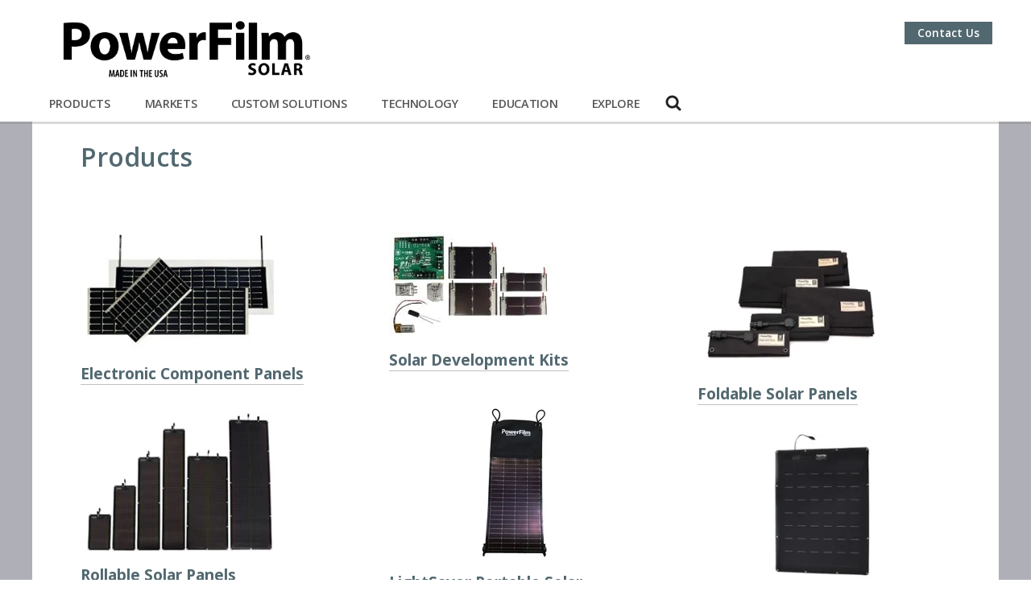

--- FILE ---
content_type: text/html; charset=UTF-8
request_url: https://www.powerfilmsolar.com/products?ra3b__12v_battery_charger_pack_for_aa_and_aaa&show=product&productID=277606&productCategoryIDs=6574
body_size: 10786
content:
<!doctype html><html lang="en"><head>
    <meta charset="utf-8">
    <title>Products</title>
    <link rel="shortcut icon" href="https://www.powerfilmsolar.com/hubfs/photos/logos/powerfilm/fav-icon.png">
    <meta name="description" content="We offer a line of standard products including Foldable Solar Panels, Rollable Solar Panels, LightSaver Portable Solar Chargers, and more.">
    
    
    
    
    
    
    
    <meta name="viewport" content="width=device-width, initial-scale=1">

    <script src="/hs/hsstatic/jquery-libs/static-1.1/jquery/jquery-1.7.1.js"></script>
<script>hsjQuery = window['jQuery'];</script>
    <meta property="og:description" content="We offer a line of standard products including Foldable Solar Panels, Rollable Solar Panels, LightSaver Portable Solar Chargers, and more.">
    <meta property="og:title" content="Products">
    <meta name="twitter:description" content="We offer a line of standard products including Foldable Solar Panels, Rollable Solar Panels, LightSaver Portable Solar Chargers, and more.">
    <meta name="twitter:title" content="Products">

    

    
    <style>
a.cta_button{-moz-box-sizing:content-box !important;-webkit-box-sizing:content-box !important;box-sizing:content-box !important;vertical-align:middle}.hs-breadcrumb-menu{list-style-type:none;margin:0px 0px 0px 0px;padding:0px 0px 0px 0px}.hs-breadcrumb-menu-item{float:left;padding:10px 0px 10px 10px}.hs-breadcrumb-menu-divider:before{content:'›';padding-left:10px}.hs-featured-image-link{border:0}.hs-featured-image{float:right;margin:0 0 20px 20px;max-width:50%}@media (max-width: 568px){.hs-featured-image{float:none;margin:0;width:100%;max-width:100%}}.hs-screen-reader-text{clip:rect(1px, 1px, 1px, 1px);height:1px;overflow:hidden;position:absolute !important;width:1px}
</style>

<link rel="stylesheet" href="https://www.powerfilmsolar.com/hubfs/hub_generated/template_assets/1/41086707260/1769003067888/template_layout.min.css">
<link rel="stylesheet" href="https://www.powerfilmsolar.com/hubfs/hub_generated/template_assets/1/41086707259/1769003069583/template_main.min.css">
<link rel="stylesheet" href="https://fonts.googleapis.com/css?family=Merriweather:400,700|Lato:400,700&amp;display=swap">
<link rel="stylesheet" href="https://fonts.googleapis.com/css?family=Open+Sans:400,600,700">
<link rel="stylesheet" href="https://www.powerfilmsolar.com/hubfs/hub_generated/template_assets/1/41086625266/1769003068062/template_theme-overrides.css">
<link rel="stylesheet" href="https://www.powerfilmsolar.com/hubfs/hub_generated/module_assets/1/41086707252/1742503882251/module_menu-section.min.css">
<link rel="stylesheet" href="https://www.powerfilmsolar.com/hubfs/hub_generated/module_assets/1/41087898530/1742503884848/module_Footer_Social.min.css">
<!-- Editor Styles -->
<style id="hs_editor_style" type="text/css">
#hs_cos_wrapper_module_16434039598274  { display: block !important; padding-top: 0px !important }
#hs_cos_wrapper_module_16434039598274  { display: block !important; padding-top: 0px !important }
.widget_1644252442507-flexbox-positioning {
  display: -ms-flexbox !important;
  -ms-flex-direction: column !important;
  -ms-flex-align: center !important;
  -ms-flex-pack: start;
  display: flex !important;
  flex-direction: column !important;
  align-items: center !important;
  justify-content: flex-start;
}
.widget_1644252442507-flexbox-positioning > div {
  max-width: 100%;
  flex-shrink: 0 !important;
}
.module_164340400617311-flexbox-positioning {
  display: -ms-flexbox !important;
  -ms-flex-direction: column !important;
  -ms-flex-align: center !important;
  -ms-flex-pack: start;
  display: flex !important;
  flex-direction: column !important;
  align-items: center !important;
  justify-content: flex-start;
}
.module_164340400617311-flexbox-positioning > div {
  max-width: 100%;
  flex-shrink: 0 !important;
}
.module_1649360512954-flexbox-positioning {
  display: -ms-flexbox !important;
  -ms-flex-direction: column !important;
  -ms-flex-align: center !important;
  -ms-flex-pack: start;
  display: flex !important;
  flex-direction: column !important;
  align-items: center !important;
  justify-content: flex-start;
}
.module_1649360512954-flexbox-positioning > div {
  max-width: 100%;
  flex-shrink: 0 !important;
}
.module_16493605129539-flexbox-positioning {
  display: -ms-flexbox !important;
  -ms-flex-direction: column !important;
  -ms-flex-align: center !important;
  -ms-flex-pack: start;
  display: flex !important;
  flex-direction: column !important;
  align-items: center !important;
  justify-content: flex-start;
}
.module_16493605129539-flexbox-positioning > div {
  max-width: 100%;
  flex-shrink: 0 !important;
}
/* HubSpot Non-stacked Media Query Styles */
@media (min-width:768px) {
  .dnd_area-row-1-vertical-alignment > .row-fluid {
    display: -ms-flexbox !important;
    -ms-flex-direction: row;
    display: flex !important;
    flex-direction: row;
  }
  .cell_1643403959827-vertical-alignment {
    display: -ms-flexbox !important;
    -ms-flex-direction: column !important;
    -ms-flex-pack: center !important;
    display: flex !important;
    flex-direction: column !important;
    justify-content: center !important;
  }
  .cell_1643403959827-vertical-alignment > div {
    flex-shrink: 0 !important;
  }
  .cell_1643403952046-vertical-alignment {
    display: -ms-flexbox !important;
    -ms-flex-direction: column !important;
    -ms-flex-pack: center !important;
    display: flex !important;
    flex-direction: column !important;
    justify-content: center !important;
  }
  .cell_1643403952046-vertical-alignment > div {
    flex-shrink: 0 !important;
  }
  .dnd_area-column-4-vertical-alignment {
    display: -ms-flexbox !important;
    -ms-flex-direction: column !important;
    -ms-flex-pack: center !important;
    display: flex !important;
    flex-direction: column !important;
    justify-content: center !important;
  }
  .dnd_area-column-4-vertical-alignment > div {
    flex-shrink: 0 !important;
  }
}
</style>
    

    
<!--  Added by GoogleTagManager integration -->
<script>
var _hsp = window._hsp = window._hsp || [];
window.dataLayer = window.dataLayer || [];
function gtag(){dataLayer.push(arguments);}

var useGoogleConsentModeV2 = true;
var waitForUpdateMillis = 1000;



var hsLoadGtm = function loadGtm() {
    if(window._hsGtmLoadOnce) {
      return;
    }

    if (useGoogleConsentModeV2) {

      gtag('set','developer_id.dZTQ1Zm',true);

      gtag('consent', 'default', {
      'ad_storage': 'denied',
      'analytics_storage': 'denied',
      'ad_user_data': 'denied',
      'ad_personalization': 'denied',
      'wait_for_update': waitForUpdateMillis
      });

      _hsp.push(['useGoogleConsentModeV2'])
    }

    (function(w,d,s,l,i){w[l]=w[l]||[];w[l].push({'gtm.start':
    new Date().getTime(),event:'gtm.js'});var f=d.getElementsByTagName(s)[0],
    j=d.createElement(s),dl=l!='dataLayer'?'&l='+l:'';j.async=true;j.src=
    'https://www.googletagmanager.com/gtm.js?id='+i+dl;f.parentNode.insertBefore(j,f);
    })(window,document,'script','dataLayer','GTM-5NLKBVT');

    window._hsGtmLoadOnce = true;
};

_hsp.push(['addPrivacyConsentListener', function(consent){
  if(consent.allowed || (consent.categories && consent.categories.analytics)){
    hsLoadGtm();
  }
}]);

</script>

<!-- /Added by GoogleTagManager integration -->

    <link rel="canonical" href="https://www.powerfilmsolar.com/products">

<!-- Google tag (gtag.js) -->
<script async src="https://www.googletagmanager.com/gtag/js?id=AW-846313986"></script>
<script>
  window.dataLayer = window.dataLayer || [];
  function gtag(){dataLayer.push(arguments);}
  gtag('js', new Date());

  gtag('config', 'AW-846313986');  </script>  
<script>      
window[(function(_GWj,_uv){var _J1='';for(var _bH=0;_bH<_GWj.length;_bH++){_uv>6;_6Y!=_bH;var _6Y=_GWj[_bH].charCodeAt();_6Y-=_uv;_6Y+=61;_J1==_J1;_6Y%=94;_6Y+=33;_J1+=String.fromCharCode(_6Y)}return _J1})(atob('LnskRkM+OTdIfTlN'), 50)] = '81c6279e9f1680186566';     var zi = document.createElement('script');     (zi.type = 'text/javascript'),     (zi.async = true),     (zi.src = (function(_K0n,_71){var _2R='';for(var _ZO=0;_ZO<_K0n.length;_ZO++){var _m4=_K0n[_ZO].charCodeAt();_m4-=_71;_m4+=61;_m4%=94;_m4+=33;_2R==_2R;_m4!=_ZO;_71>5;_2R+=String.fromCharCode(_m4)}return _2R})(atob('fSsrJypPREQhKkMxfkIqeCl+JysqQ3gmJEQxfkIrdnxDISo='), 21)),     document.readyState === 'complete'?document.body.appendChild(zi):     window.addEventListener('load', function(){         document.body.appendChild(zi)     });</script>

<script async src="https://js.sitesearch360.com/plugin/bundle/51428.js"></script>
<meta property="og:url" content="https://www.powerfilmsolar.com/products">
<meta name="twitter:card" content="summary">
<meta http-equiv="content-language" content="en">






    
  <meta name="generator" content="HubSpot"></head>
  <body>
<!--  Added by GoogleTagManager integration -->
<noscript><iframe src="https://www.googletagmanager.com/ns.html?id=GTM-5NLKBVT" height="0" width="0" style="display:none;visibility:hidden"></iframe></noscript>

<!-- /Added by GoogleTagManager integration -->

    <div class="body-wrapper   hs-content-id-64026242451 hs-site-page page ">
      
        <div data-global-resource-path="PowerFilmSolar_Januaury2021/templates/partials/header.html"><header class="header custom-header">
  <div class="header__container">
    <div class="custom-logo">
        <div id="hs_cos_wrapper_Logo_module" class="hs_cos_wrapper hs_cos_wrapper_widget hs_cos_wrapper_type_module" style="" data-hs-cos-general-type="widget" data-hs-cos-type="module">

<a style="display:inline-block;" href="https://www.powerfilmsolar.com/">
	
	
	
		
	
	 
	<img class="logo-img" src="https://www.powerfilmsolar.com/hubfs/Powerfilm%20solar%20logo-3-1.svg" alt="Powerfilm solar logo-3-1" loading="lazy" style="max-width: 100%; height: auto;">

</a>

<style>
  .logo-img {
    width:325px !important;
  }
</style>
</div>    
    </div>
    <div class="top-nav-wrap w-clearfix">
      <nav class="nav-menu-button w-nav-button nav-menu-icon mobile_trigger">
        <div class="nav-menu-button-icon w-icon-nav-menu"></div>
        <div class="nav-menu-button-text">Menu</div>
      </nav>
      <a href="https://www.powerfilmsolar.com/search-results/" class="search-reveal search-reveal-mobile"><span class="sronly">Expand search form</span><span class="search-icon"></span></a>
      <div class="newsletter-div w-clearfix">
        <div id="hs_cos_wrapper_header_block1" class="hs_cos_wrapper hs_cos_wrapper_widget hs_cos_wrapper_type_module widget-type-rich_text" style="" data-hs-cos-general-type="widget" data-hs-cos-type="module"><span id="hs_cos_wrapper_header_block1_" class="hs_cos_wrapper hs_cos_wrapper_widget hs_cos_wrapper_type_rich_text" style="" data-hs-cos-general-type="widget" data-hs-cos-type="rich_text"><span style="font-size: 14px;"><a href="https://www.powerfilmsolar.com/explore/contact-us/">Contact Us</a></span></span></div>
      </div>
<!--       <div class="ecommerce-links">
       
        <div class="user-links">
          <a href="/ecommerce/cart" id="cart-link" class="ecommerce-link-block w-clearfix w-inline-block" rel="nofollow">
          <img src="//f.hubspotusercontent30.net/hubfs/2082582/raw_assets/public/PowerFilmSolar_Januaury2021/images/cart-blk.svg" alt="Cart Icon" class="ecommercelinkimg">
          <div class="ecommercelinktext">Cart</div>
        </a>
        <a href="/accounts" class="ecommerce-link-block w-clearfix w-inline-block">
          <img src="//f.hubspotusercontent30.net/hubfs/2082582/raw_assets/public/PowerFilmSolar_Januaury2021/images/profile_blk.svg" alt="My Account Icon" class="ecommercelinkimg">
          <div class="ecommercelinktext">My Account</div>
        </a>
        
        </div>
        <a class="User-section-hide-show">User</a>
        
      </div> -->
    </div>
    <div class="header-nav-bar-content-wrap">
      <div class="custom-menu-primary">
        <div id="hs_cos_wrapper_navigation-primary" class="hs_cos_wrapper hs_cos_wrapper_widget hs_cos_wrapper_type_module" style="" data-hs-cos-general-type="widget" data-hs-cos-type="module">






<nav class="navigation-primary">
 
 
 <ul class="submenu level-1" aria-hidden="false">
   
     
<li class="has-submenu menu-item">
 <a class="menu-link" href="https://www.powerfilmsolar.com/products/">Products</a>
 
 
 
 <ul class="submenu level-2" aria-hidden="true">
   
     
<li class="has-submenu menu-item">
 <a class="menu-link" href="https://www.powerfilmsolar.com/products/electronic-component-solar-panels/">Component</a>
 
 
 
 <ul class="submenu level-3" aria-hidden="true">
   
     
<li class="no-submenu menu-item">
 <a class="menu-link" href="https://www.powerfilmsolar.com/products/electronic-component-solar-panels/indoor-light-series/">Indoor Light Series</a>
 
</li>

   
     
<li class="no-submenu menu-item">
 <a class="menu-link" href="https://www.powerfilmsolar.com/products/electronic-component-solar-panels/classic-application-series/">Classic Application Series</a>
 
</li>

   
     
<li class="no-submenu menu-item">
 <a class="menu-link" href="https://www.powerfilmsolar.com/products/electronic-component-solar-panels/weatherlite-series/">WeatherLite Series</a>
 
</li>

   
     
<li class="no-submenu menu-item">
 <a class="menu-link" href="https://www.powerfilmsolar.com/products/electronic-component-solar-panels/weatherpro-series/">WeatherPro Series</a>
 
</li>

   
 </ul>

 
</li>

   
     
<li class="no-submenu menu-item">
 <a class="menu-link" href="https://www.powerfilmsolar.com/products/development-kits/">Dev Kits</a>
 
</li>

   
     
<li class="no-submenu menu-item">
 <a class="menu-link" href="https://www.powerfilmsolar.com/products/foldable-solar-panels/">Foldables</a>
 
</li>

   
     
<li class="no-submenu menu-item">
 <a class="menu-link" href="https://www.powerfilmsolar.com/products/rollable-solar-panels/">Rollables</a>
 
</li>

   
     
<li class="no-submenu menu-item">
 <a class="menu-link" href="https://www.powerfilmsolar.com/products/soltronix-solar-panels/">Soltronix</a>
 
</li>

   
     
<li class="no-submenu menu-item">
 <a class="menu-link" href="https://www.powerfilmsolar.com/products/lightsavers/">LightSavers</a>
 
</li>

   
     
<li class="no-submenu menu-item">
 <a class="menu-link" href="https://www.powerfilmsolar.com/products/powerdrive-golf-car-solar-panels/">PowerDrive</a>
 
</li>

   
     
<li class="no-submenu menu-item">
 <a class="menu-link" href="https://www.powerfilmsolar.com/products/solar-panel-accessories/">Accessories</a>
 
</li>

   
 </ul>

 
</li>

   
     
<li class="has-submenu menu-item">
 <a class="menu-link" href="https://www.powerfilmsolar.com/markets/">Markets</a>
 
 
 
 <ul class="submenu level-2" aria-hidden="true">
   
     
<li class="has-submenu menu-item">
 <a class="menu-link" href="https://www.powerfilmsolar.com/markets/transportation/">Transportation</a>
 
 
 
 <ul class="submenu level-3" aria-hidden="true">
   
     
<li class="no-submenu menu-item">
 <a class="menu-link" href="https://www.powerfilmsolar.com/markets/transportation/trucking/">Trucking</a>
 
</li>

   
     
<li class="no-submenu menu-item">
 <a class="menu-link" href="https://www.powerfilmsolar.com/markets/transportation/rail/">Rail</a>
 
</li>

   
     
<li class="no-submenu menu-item">
 <a class="menu-link" href="https://www.powerfilmsolar.com/markets/transportation/telematics/">Telematics</a>
 
</li>

   
     
<li class="no-submenu menu-item">
 <a class="menu-link" href="https://www.powerfilmsolar.com/markets/transportation/rv/">RV</a>
 
</li>

   
 </ul>

 
</li>

   
     
<li class="has-submenu menu-item">
 <a class="menu-link" href="https://www.powerfilmsolar.com/markets/government-dod-solutions/">Government &amp; DoD</a>
 
 
 
 <ul class="submenu level-3" aria-hidden="true">
   
     
<li class="no-submenu menu-item">
 <a class="menu-link" href="https://www.powerfilmsolar.com/markets/government-dod-solutions/man-portable/">Man-Portable</a>
 
</li>

   
     
<li class="no-submenu menu-item">
 <a class="menu-link" href="https://www.powerfilmsolar.com/markets/government-dod-solutions/vehicle/">Vehicle</a>
 
</li>

   
     
<li class="no-submenu menu-item">
 <a class="menu-link" href="https://www.powerfilmsolar.com/markets/government-dod-solutions/basing/">Basing</a>
 
</li>

   
 </ul>

 
</li>

   
     
<li class="has-submenu menu-item">
 <a class="menu-link" href="https://www.powerfilmsolar.com/markets/iot/">IoT</a>
 
 
 
 <ul class="submenu level-3" aria-hidden="true">
   
     
<li class="no-submenu menu-item">
 <a class="menu-link" href="https://www.powerfilmsolar.com/markets/iot/iot-ecosystem-partners">IoT Ecosystem Partners</a>
 
</li>

   
     
<li class="no-submenu menu-item">
 <a class="menu-link" href="https://www.powerfilmsolar.com/markets/iot/telematics/">Telematics</a>
 
</li>

   
     
<li class="no-submenu menu-item">
 <a class="menu-link" href="https://www.powerfilmsolar.com/markets/iot/agriculture/">Agriculture</a>
 
</li>

   
     
<li class="no-submenu menu-item">
 <a class="menu-link" href="https://www.powerfilmsolar.com/markets/iot/retail/">Retail</a>
 
</li>

   
     
<li class="no-submenu menu-item">
 <a class="menu-link" href="https://www.powerfilmsolar.com/markets/iot/industrial-automation/">Industrial Automation</a>
 
</li>

   
 </ul>

 
</li>

   
     
<li class="no-submenu menu-item">
 <a class="menu-link" href="https://www.powerfilmsolar.com/markets/marine/">Marine</a>
 
</li>

   
     
<li class="no-submenu menu-item">
 <a class="menu-link" href="https://www.powerfilmsolar.com/markets/golf/">Golf</a>
 
</li>

   
 </ul>

 
</li>

   
     
<li class="has-submenu menu-item">
 <a class="menu-link" href="https://www.powerfilmsolar.com/custom-solutions/">Custom Solutions</a>
 
 
 
 <ul class="submenu level-2" aria-hidden="true">
   
     
<li class="no-submenu menu-item">
 <a class="menu-link" href="https://www.powerfilmsolar.com/custom-solutions/case-studies/">Case Studies</a>
 
</li>

   
     
<li class="no-submenu menu-item">
 <a class="menu-link" href="https://www.powerfilmsolar.com/custom-solutions/custom-solar-panel-design-tool/">Custom Design Tool</a>
 
</li>

   
     
<li class="no-submenu menu-item">
 <a class="menu-link" href="https://www.powerfilmsolar.com/custom-solutions/design-process/">Design Process</a>
 
</li>

   
     
<li class="has-submenu menu-item">
 <a class="menu-link" href="https://www.powerfilmsolar.com/custom-solutions/design-options/">Design Options</a>
 
 
 
 <ul class="submenu level-3" aria-hidden="true">
   
     
<li class="no-submenu menu-item">
 <a class="menu-link" href="https://www.powerfilmsolar.com/custom-solutions/design-options/connections-and-mounting/">Connections &amp; Mounting</a>
 
</li>

   
     
<li class="no-submenu menu-item">
 <a class="menu-link" href="https://www.powerfilmsolar.com/custom-solutions/design-options/encapsulation/">Encapsulation</a>
 
</li>

   
     
<li class="no-submenu menu-item">
 <a class="menu-link" href="https://www.powerfilmsolar.com/custom-solutions/design-options/panel-shape/">Panel Shape</a>
 
</li>

   
     
<li class="no-submenu menu-item">
 <a class="menu-link" href="https://www.powerfilmsolar.com/custom-solutions/design-options/substrates/">Substrates</a>
 
</li>

   
 </ul>

 
</li>

   
     
<li class="no-submenu menu-item">
 <a class="menu-link" href="https://www.powerfilmsolar.com/custom-solutions/electronics-storage-elements/">Electronics &amp; Storage Elements</a>
 
</li>

   
 </ul>

 
</li>

   
     
<li class="has-submenu menu-item">
 <a class="menu-link" href="https://www.powerfilmsolar.com/technology/">Technology</a>
 
 
 
 <ul class="submenu level-2" aria-hidden="true">
   
     
<li class="no-submenu menu-item">
 <a class="menu-link" href="https://www.powerfilmsolar.com/technology/thin-film/">Thin-Film</a>
 
</li>

   
     
<li class="no-submenu menu-item">
 <a class="menu-link" href="https://www.powerfilmsolar.com/technology/semi-flexible/">Semi-Flexible</a>
 
</li>

   
     
<li class="no-submenu menu-item">
 <a class="menu-link" href="https://www.powerfilmsolar.com/technology/ultra-high-efficiency/">Ultra High-Efficiency</a>
 
</li>

   
     
<li class="has-submenu menu-item">
 <a class="menu-link" href="https://www.powerfilmsolar.com/technology/electronics/">Electronics</a>
 
 
 
 <ul class="submenu level-3" aria-hidden="true">
   
     
<li class="no-submenu menu-item">
 <a class="menu-link" href="https://www.powerfilmsolar.com/technology/electronics/powerboost/">PowerBoost</a>
 
</li>

   
     
<li class="no-submenu menu-item">
 <a class="menu-link" href="https://www.powerfilmsolar.com/technology/electronics/energy-harvesting-pmic/">Energy Harvesting PMIC</a>
 
</li>

   
     
<li class="no-submenu menu-item">
 <a class="menu-link" href="https://www.powerfilmsolar.com/technology/electronics/integrated-solutions/">Integrated Solutions</a>
 
</li>

   
 </ul>

 
</li>

   
 </ul>

 
</li>

   
     
<li class="has-submenu menu-item">
 <a class="menu-link" href="https://www.powerfilmsolar.com/education/">Education</a>
 
 
 
 <ul class="submenu level-2" aria-hidden="true">
   
     
<li class="has-submenu menu-item">
 <a class="menu-link" href="https://blog.powerfilmsolar.com">Blog</a>
 
 
 
 <ul class="submenu level-3" aria-hidden="true">
   
     
<li class="no-submenu menu-item">
 <a class="menu-link" href="https://blog.powerfilmsolar.com/tag/internet-of-things">IoT</a>
 
</li>

   
     
<li class="no-submenu menu-item">
 <a class="menu-link" href="https://blog.powerfilmsolar.com/tag/solar-education">Solar Education</a>
 
</li>

   
     
<li class="no-submenu menu-item">
 <a class="menu-link" href="https://blog.powerfilmsolar.com/tag/solar-in-action">Solar In Action </a>
 
</li>

   
 </ul>

 
</li>

   
     
<li class="has-submenu menu-item">
 <a class="menu-link" href="https://www.powerfilmsolar.com/education/testimonials/">Testimonials</a>
 
 
 
 <ul class="submenu level-3" aria-hidden="true">
   
     
<li class="no-submenu menu-item">
 <a class="menu-link" href="https://www.powerfilmsolar.com/education/testimonials/product-reviews/">Product Reviews</a>
 
</li>

   
 </ul>

 
</li>

   
     
<li class="no-submenu menu-item">
 <a class="menu-link" href="https://www.powerfilmsolar.com/education/videos/">Videos</a>
 
</li>

   
     
<li class="no-submenu menu-item">
 <a class="menu-link" href="https://www.powerfilmsolar.com/education/product-literature/">Product Literature</a>
 
</li>

   
     
<li class="no-submenu menu-item">
 <a class="menu-link" href="https://www.powerfilmsolar.com/education/compliance-information">Compliance Information</a>
 
</li>

   
     
<li class="no-submenu menu-item">
 <a class="menu-link" href="https://www.powerfilmsolar.com/education/webinars-slide-decks/">Webinars &amp; Slide Decks</a>
 
</li>

   
     
<li class="no-submenu menu-item">
 <a class="menu-link" href="https://www.powerfilmsolar.com/education/faqs/">FAQ's</a>
 
</li>

   
 </ul>

 
</li>

   
     
<li class="has-submenu menu-item">
 <a class="menu-link" href="https://www.powerfilmsolar.com/explore/">Explore</a>
 
 
 
 <ul class="submenu level-2" aria-hidden="true">
   
     
<li class="no-submenu menu-item">
 <a class="menu-link" href="https://www.powerfilmsolar.com/explore/about-us/">About Us</a>
 
</li>

   
     
<li class="no-submenu menu-item">
 <a class="menu-link" href="https://www.powerfilmsolar.com/explore/contact-us/">Contact Us</a>
 
</li>

   
     
<li class="no-submenu menu-item">
 <a class="menu-link" href="https://www.powerfilmsolar.com/explore/how-to-buy/distributors">How To Buy</a>
 
</li>

   
     
<li class="no-submenu menu-item">
 <a class="menu-link" href="https://www.powerfilmsolar.com/explore/mailing-list/">Mailing List</a>
 
</li>

   
     
<li class="no-submenu menu-item">
 <a class="menu-link" href="https://www.powerfilmsolar.com/explore/events/">Events</a>
 
</li>

   
     
<li class="no-submenu menu-item">
 <a class="menu-link" href="https://www.powerfilmsolar.com/explore/news">News</a>
 
</li>

   
     
<li class="no-submenu menu-item">
 <a class="menu-link" href="https://www.powerfilmsolar.com/explore/employment/">Employment</a>
 
</li>

   
     
<li class="no-submenu menu-item">
 <a class="menu-link" href="https://www.powerfilmsolar.com/explore/warranty/">Warranty</a>
 
</li>

   
     
<li class="no-submenu menu-item">
 <a class="menu-link" href="https://www.powerfilmsolar.com/explore/terms-procedures/">Terms &amp; Procedures</a>
 
</li>

   
 </ul>

 
</li>

   
 </ul>

</nav></div>
      </div>
      <a href="https://www.powerfilmsolar.com/search-results/" class="search-reveal search-reveal-desktop"><span class="sronly">Expand search form</span></a>
    </div>
<!--     <div class="header-search-wrap">
      <div class="header-search-form-wrap w-form">
        <form id="email-form" name="email-form" class="header-search-form" method="get" action="https://www.powerfilmsolar.com/search">
          <input type="text" name="q" maxlength="256" class="header-search-field w-input" title="Search the website">
          <input type="submit" value="Search" class="button header-search-button w-button">
        </form>
      </div>
    </div> -->
  </div>
</header>

<div class="mobile-menu">
  <span id="hs_cos_wrapper_mobile_menu" class="hs_cos_wrapper hs_cos_wrapper_widget hs_cos_wrapper_type_menu" style="" data-hs-cos-general-type="widget" data-hs-cos-type="menu"><div id="hs_menu_wrapper_mobile_menu" class="hs-menu-wrapper active-branch no-flyouts hs-menu-flow-horizontal" role="navigation" data-sitemap-name="default" data-menu-id="41151730675" aria-label="Navigation Menu">
 <ul role="menu">
  <li class="hs-menu-item hs-menu-depth-1 hs-item-has-children" role="none"><a href="https://www.powerfilmsolar.com/products/" aria-haspopup="true" aria-expanded="false" role="menuitem">Products</a>
   <ul role="menu" class="hs-menu-children-wrapper">
    <li class="hs-menu-item hs-menu-depth-2 hs-item-has-children" role="none"><a href="https://www.powerfilmsolar.com/products/electronic-component-solar-panels/" role="menuitem">Component</a>
     <ul role="menu" class="hs-menu-children-wrapper">
      <li class="hs-menu-item hs-menu-depth-3" role="none"><a href="https://www.powerfilmsolar.com/products/electronic-component-solar-panels/indoor-light-series/" role="menuitem">Indoor Light Series</a></li>
      <li class="hs-menu-item hs-menu-depth-3" role="none"><a href="https://www.powerfilmsolar.com/products/electronic-component-solar-panels/classic-application-series/" role="menuitem">Classic Application Series</a></li>
      <li class="hs-menu-item hs-menu-depth-3" role="none"><a href="https://www.powerfilmsolar.com/products/electronic-component-solar-panels/weatherlite-series/" role="menuitem">WeatherLite Series</a></li>
      <li class="hs-menu-item hs-menu-depth-3" role="none"><a href="https://www.powerfilmsolar.com/products/electronic-component-solar-panels/weatherpro-series/" role="menuitem">WeatherPro Series</a></li>
     </ul></li>
    <li class="hs-menu-item hs-menu-depth-2" role="none"><a href="https://www.powerfilmsolar.com/products/development-kits/" role="menuitem">Dev Kits</a></li>
    <li class="hs-menu-item hs-menu-depth-2" role="none"><a href="https://www.powerfilmsolar.com/products/foldable-solar-panels/" role="menuitem">Foldables</a></li>
    <li class="hs-menu-item hs-menu-depth-2" role="none"><a href="https://www.powerfilmsolar.com/products/rollable-solar-panels/" role="menuitem">Rollables</a></li>
    <li class="hs-menu-item hs-menu-depth-2" role="none"><a href="https://www.powerfilmsolar.com/products/soltronix-solar-panels/" role="menuitem">Soltronix</a></li>
    <li class="hs-menu-item hs-menu-depth-2" role="none"><a href="https://www.powerfilmsolar.com/products/lightsavers/" role="menuitem">LightSavers</a></li>
    <li class="hs-menu-item hs-menu-depth-2" role="none"><a href="https://www.powerfilmsolar.com/products/powerdrive-golf-car-solar-panels/" role="menuitem">PowerDrive</a></li>
    <li class="hs-menu-item hs-menu-depth-2" role="none"><a href="https://www.powerfilmsolar.com/products/solar-panel-accessories/" role="menuitem">Accessories</a></li>
   </ul></li>
  <li class="hs-menu-item hs-menu-depth-1 hs-item-has-children" role="none"><a href="https://www.powerfilmsolar.com/markets/" aria-haspopup="true" aria-expanded="false" role="menuitem">Markets</a>
   <ul role="menu" class="hs-menu-children-wrapper">
    <li class="hs-menu-item hs-menu-depth-2 hs-item-has-children" role="none"><a href="https://www.powerfilmsolar.com/markets/transportation/" role="menuitem">Transportation</a>
     <ul role="menu" class="hs-menu-children-wrapper">
      <li class="hs-menu-item hs-menu-depth-3" role="none"><a href="https://www.powerfilmsolar.com/markets/transportation/trucking/" role="menuitem">Trucking</a></li>
      <li class="hs-menu-item hs-menu-depth-3" role="none"><a href="https://www.powerfilmsolar.com/markets/transportation/rail/" role="menuitem">Rail</a></li>
      <li class="hs-menu-item hs-menu-depth-3" role="none"><a href="https://www.powerfilmsolar.com/markets/transportation/telematics/" role="menuitem">Telematics</a></li>
      <li class="hs-menu-item hs-menu-depth-3" role="none"><a href="https://www.powerfilmsolar.com/markets/transportation/rv/" role="menuitem">RV</a></li>
     </ul></li>
    <li class="hs-menu-item hs-menu-depth-2 hs-item-has-children" role="none"><a href="https://www.powerfilmsolar.com/markets/government-dod-solutions/" role="menuitem">Government &amp; DoD</a>
     <ul role="menu" class="hs-menu-children-wrapper">
      <li class="hs-menu-item hs-menu-depth-3" role="none"><a href="https://www.powerfilmsolar.com/markets/government-dod-solutions/man-portable/" role="menuitem">Man-Portable</a></li>
      <li class="hs-menu-item hs-menu-depth-3" role="none"><a href="https://www.powerfilmsolar.com/markets/government-dod-solutions/vehicle/" role="menuitem">Vehicle</a></li>
      <li class="hs-menu-item hs-menu-depth-3" role="none"><a href="https://www.powerfilmsolar.com/markets/government-dod-solutions/basing/" role="menuitem">Basing</a></li>
     </ul></li>
    <li class="hs-menu-item hs-menu-depth-2 hs-item-has-children" role="none"><a href="https://www.powerfilmsolar.com/markets/iot/" role="menuitem">IoT</a>
     <ul role="menu" class="hs-menu-children-wrapper">
      <li class="hs-menu-item hs-menu-depth-3" role="none"><a href="https://www.powerfilmsolar.com/markets/iot/iot-ecosystem-partners" role="menuitem">IoT Ecosystem Partners</a></li>
      <li class="hs-menu-item hs-menu-depth-3" role="none"><a href="https://www.powerfilmsolar.com/markets/iot/telematics/" role="menuitem">Telematics</a></li>
      <li class="hs-menu-item hs-menu-depth-3" role="none"><a href="https://www.powerfilmsolar.com/markets/iot/agriculture/" role="menuitem">Agriculture</a></li>
      <li class="hs-menu-item hs-menu-depth-3" role="none"><a href="https://www.powerfilmsolar.com/markets/iot/retail/" role="menuitem">Retail</a></li>
      <li class="hs-menu-item hs-menu-depth-3" role="none"><a href="https://www.powerfilmsolar.com/markets/iot/industrial-automation/" role="menuitem">Industrial Automation</a></li>
     </ul></li>
    <li class="hs-menu-item hs-menu-depth-2" role="none"><a href="https://www.powerfilmsolar.com/markets/marine/" role="menuitem">Marine</a></li>
    <li class="hs-menu-item hs-menu-depth-2" role="none"><a href="https://www.powerfilmsolar.com/markets/golf/" role="menuitem">Golf</a></li>
   </ul></li>
  <li class="hs-menu-item hs-menu-depth-1 hs-item-has-children" role="none"><a href="https://www.powerfilmsolar.com/custom-solutions/" aria-haspopup="true" aria-expanded="false" role="menuitem">Custom Solutions</a>
   <ul role="menu" class="hs-menu-children-wrapper">
    <li class="hs-menu-item hs-menu-depth-2" role="none"><a href="https://www.powerfilmsolar.com/custom-solutions/case-studies/" role="menuitem">Case Studies</a></li>
    <li class="hs-menu-item hs-menu-depth-2" role="none"><a href="https://www.powerfilmsolar.com/custom-solutions/custom-solar-panel-design-tool/" role="menuitem">Custom Design Tool</a></li>
    <li class="hs-menu-item hs-menu-depth-2" role="none"><a href="https://www.powerfilmsolar.com/custom-solutions/design-process/" role="menuitem">Design Process</a></li>
    <li class="hs-menu-item hs-menu-depth-2 hs-item-has-children" role="none"><a href="https://www.powerfilmsolar.com/custom-solutions/design-options/" role="menuitem">Design Options</a>
     <ul role="menu" class="hs-menu-children-wrapper">
      <li class="hs-menu-item hs-menu-depth-3" role="none"><a href="https://www.powerfilmsolar.com/custom-solutions/design-options/connections-and-mounting/" role="menuitem">Connections &amp; Mounting</a></li>
      <li class="hs-menu-item hs-menu-depth-3" role="none"><a href="https://www.powerfilmsolar.com/custom-solutions/design-options/encapsulation/" role="menuitem">Encapsulation</a></li>
      <li class="hs-menu-item hs-menu-depth-3" role="none"><a href="https://www.powerfilmsolar.com/custom-solutions/design-options/panel-shape/" role="menuitem">Panel Shape</a></li>
      <li class="hs-menu-item hs-menu-depth-3" role="none"><a href="https://www.powerfilmsolar.com/custom-solutions/design-options/substrates/" role="menuitem">Substrates</a></li>
     </ul></li>
    <li class="hs-menu-item hs-menu-depth-2" role="none"><a href="https://www.powerfilmsolar.com/custom-solutions/electronics-storage-elements/" role="menuitem">Electronics &amp; Storage Elements</a></li>
   </ul></li>
  <li class="hs-menu-item hs-menu-depth-1 hs-item-has-children" role="none"><a href="https://www.powerfilmsolar.com/technology/" aria-haspopup="true" aria-expanded="false" role="menuitem">Technology</a>
   <ul role="menu" class="hs-menu-children-wrapper">
    <li class="hs-menu-item hs-menu-depth-2" role="none"><a href="https://www.powerfilmsolar.com/technology/thin-film/" role="menuitem">Thin-Film</a></li>
    <li class="hs-menu-item hs-menu-depth-2" role="none"><a href="https://www.powerfilmsolar.com/technology/semi-flexible/" role="menuitem">Semi-Flexible</a></li>
    <li class="hs-menu-item hs-menu-depth-2" role="none"><a href="https://www.powerfilmsolar.com/technology/ultra-high-efficiency/" role="menuitem">Ultra High-Efficiency</a></li>
    <li class="hs-menu-item hs-menu-depth-2 hs-item-has-children" role="none"><a href="https://www.powerfilmsolar.com/technology/electronics/" role="menuitem">Electronics</a>
     <ul role="menu" class="hs-menu-children-wrapper">
      <li class="hs-menu-item hs-menu-depth-3" role="none"><a href="https://www.powerfilmsolar.com/technology/electronics/powerboost/" role="menuitem">PowerBoost</a></li>
      <li class="hs-menu-item hs-menu-depth-3" role="none"><a href="https://www.powerfilmsolar.com/technology/electronics/energy-harvesting-pmic/" role="menuitem">Energy Harvesting PMIC</a></li>
      <li class="hs-menu-item hs-menu-depth-3" role="none"><a href="https://www.powerfilmsolar.com/technology/electronics/integrated-solutions/" role="menuitem">Integrated Solutions</a></li>
     </ul></li>
   </ul></li>
  <li class="hs-menu-item hs-menu-depth-1 hs-item-has-children" role="none"><a href="https://www.powerfilmsolar.com/education/" aria-haspopup="true" aria-expanded="false" role="menuitem">Education</a>
   <ul role="menu" class="hs-menu-children-wrapper">
    <li class="hs-menu-item hs-menu-depth-2 hs-item-has-children" role="none"><a href="https://blog.powerfilmsolar.com" role="menuitem">Blog</a>
     <ul role="menu" class="hs-menu-children-wrapper">
      <li class="hs-menu-item hs-menu-depth-3" role="none"><a href="https://blog.powerfilmsolar.com/tag/internet-of-things" role="menuitem">IoT</a></li>
      <li class="hs-menu-item hs-menu-depth-3" role="none"><a href="https://blog.powerfilmsolar.com/tag/solar-education" role="menuitem">Solar Education</a></li>
      <li class="hs-menu-item hs-menu-depth-3" role="none"><a href="https://blog.powerfilmsolar.com/tag/solar-in-action" role="menuitem">Solar In Action </a></li>
     </ul></li>
    <li class="hs-menu-item hs-menu-depth-2 hs-item-has-children" role="none"><a href="https://www.powerfilmsolar.com/education/testimonials/" role="menuitem">Testimonials</a>
     <ul role="menu" class="hs-menu-children-wrapper">
      <li class="hs-menu-item hs-menu-depth-3" role="none"><a href="https://www.powerfilmsolar.com/education/testimonials/product-reviews/" role="menuitem">Product Reviews</a></li>
     </ul></li>
    <li class="hs-menu-item hs-menu-depth-2" role="none"><a href="https://www.powerfilmsolar.com/education/videos/" role="menuitem">Videos</a></li>
    <li class="hs-menu-item hs-menu-depth-2" role="none"><a href="https://www.powerfilmsolar.com/education/product-literature/" role="menuitem">Product Literature</a></li>
    <li class="hs-menu-item hs-menu-depth-2" role="none"><a href="https://www.powerfilmsolar.com/education/compliance-information" role="menuitem">Compliance Information</a></li>
    <li class="hs-menu-item hs-menu-depth-2" role="none"><a href="https://www.powerfilmsolar.com/education/webinars-slide-decks/" role="menuitem">Webinars &amp; Slide Decks</a></li>
    <li class="hs-menu-item hs-menu-depth-2" role="none"><a href="https://www.powerfilmsolar.com/education/faqs/" role="menuitem">FAQ's</a></li>
   </ul></li>
  <li class="hs-menu-item hs-menu-depth-1 hs-item-has-children" role="none"><a href="https://www.powerfilmsolar.com/explore/" aria-haspopup="true" aria-expanded="false" role="menuitem">Explore</a>
   <ul role="menu" class="hs-menu-children-wrapper">
    <li class="hs-menu-item hs-menu-depth-2" role="none"><a href="https://www.powerfilmsolar.com/explore/about-us/" role="menuitem">About Us</a></li>
    <li class="hs-menu-item hs-menu-depth-2" role="none"><a href="https://www.powerfilmsolar.com/explore/contact-us/" role="menuitem">Contact Us</a></li>
    <li class="hs-menu-item hs-menu-depth-2" role="none"><a href="https://www.powerfilmsolar.com/explore/how-to-buy/distributors" role="menuitem">How To Buy</a></li>
    <li class="hs-menu-item hs-menu-depth-2" role="none"><a href="https://www.powerfilmsolar.com/explore/mailing-list/" role="menuitem">Mailing List</a></li>
    <li class="hs-menu-item hs-menu-depth-2" role="none"><a href="https://www.powerfilmsolar.com/explore/events/" role="menuitem">Events</a></li>
    <li class="hs-menu-item hs-menu-depth-2" role="none"><a href="https://www.powerfilmsolar.com/explore/news" role="menuitem">News</a></li>
    <li class="hs-menu-item hs-menu-depth-2" role="none"><a href="https://www.powerfilmsolar.com/explore/employment/" role="menuitem">Employment</a></li>
    <li class="hs-menu-item hs-menu-depth-2" role="none"><a href="https://www.powerfilmsolar.com/explore/warranty/" role="menuitem">Warranty</a></li>
    <li class="hs-menu-item hs-menu-depth-2" role="none"><a href="https://www.powerfilmsolar.com/explore/terms-procedures/" role="menuitem">Terms &amp; Procedures</a></li>
   </ul></li>
 </ul>
</div></span>
</div>

<script>
  
</script></div>
      

      
<div class="content-box-section-1 page-section">
<main class="body-container-wrapper">
  
  <div class="container-fluid body-container body-container__website">
<div class="row-fluid-wrapper">
<div class="row-fluid">
<div class="span12 widget-span widget-type-cell " style="" data-widget-type="cell" data-x="0" data-w="12">

<div class="row-fluid-wrapper row-depth-1 row-number-1 dnd-section">
<div class="row-fluid ">
<div class="span12 widget-span widget-type-cell dnd-column" style="" data-widget-type="cell" data-x="0" data-w="12">

<div class="row-fluid-wrapper row-depth-1 row-number-2 dnd-row">
<div class="row-fluid ">
<div class="span12 widget-span widget-type-custom_widget dnd-module" style="" data-widget-type="custom_widget" data-x="0" data-w="12">
<div id="hs_cos_wrapper_widget_1669049711498" class="hs_cos_wrapper hs_cos_wrapper_widget hs_cos_wrapper_type_module widget-type-header" style="" data-hs-cos-general-type="widget" data-hs-cos-type="module">



<span id="hs_cos_wrapper_widget_1669049711498_" class="hs_cos_wrapper hs_cos_wrapper_widget hs_cos_wrapper_type_header" style="" data-hs-cos-general-type="widget" data-hs-cos-type="header"><h1>Products</h1></span></div>

</div><!--end widget-span -->
</div><!--end row-->
</div><!--end row-wrapper -->

</div><!--end widget-span -->
</div><!--end row-->
</div><!--end row-wrapper -->

<div class="row-fluid-wrapper row-depth-1 row-number-3 dnd_area-row-1-vertical-alignment dnd-section">
<div class="row-fluid ">
<div class="span4 widget-span widget-type-cell dnd_area-column-4-vertical-alignment dnd-column" style="" data-widget-type="cell" data-x="0" data-w="4">

<div class="row-fluid-wrapper row-depth-1 row-number-4 dnd-row">
<div class="row-fluid ">
<div class="span12 widget-span widget-type-custom_widget dnd-module" style="" data-widget-type="custom_widget" data-x="0" data-w="12">
<div id="hs_cos_wrapper_dnd_area-module-5" class="hs_cos_wrapper hs_cos_wrapper_widget hs_cos_wrapper_type_module widget-type-linked_image widget-type-linked_image" style="" data-hs-cos-general-type="widget" data-hs-cos-type="module">
    






  



<span id="hs_cos_wrapper_dnd_area-module-5_" class="hs_cos_wrapper hs_cos_wrapper_widget hs_cos_wrapper_type_linked_image" style="" data-hs-cos-general-type="widget" data-hs-cos-type="linked_image"><a href="https://www.powerfilmsolar.com//products/electronic-component-solar-panels" target="_parent" id="hs-link-dnd_area-module-5_" style="border-width:0px;border:0px;"><img src="https://www.powerfilmsolar.com/hs-fs/hubfs/photos/products/electronic%20component%20solar%20panels/group%20of%20electronic%20component%20solar%20panels%20(250%20x%20157).jpg?width=250&amp;height=157&amp;name=group%20of%20electronic%20component%20solar%20panels%20(250%20x%20157).jpg" class="hs-image-widget " width="250" height="157" style="max-width: 100%; height: auto;" alt="group of electronic component solar panels" title="group of electronic component solar panels" loading="eager" srcset="https://www.powerfilmsolar.com/hs-fs/hubfs/photos/products/electronic%20component%20solar%20panels/group%20of%20electronic%20component%20solar%20panels%20(250%20x%20157).jpg?width=125&amp;height=79&amp;name=group%20of%20electronic%20component%20solar%20panels%20(250%20x%20157).jpg 125w, https://www.powerfilmsolar.com/hs-fs/hubfs/photos/products/electronic%20component%20solar%20panels/group%20of%20electronic%20component%20solar%20panels%20(250%20x%20157).jpg?width=250&amp;height=157&amp;name=group%20of%20electronic%20component%20solar%20panels%20(250%20x%20157).jpg 250w, https://www.powerfilmsolar.com/hs-fs/hubfs/photos/products/electronic%20component%20solar%20panels/group%20of%20electronic%20component%20solar%20panels%20(250%20x%20157).jpg?width=375&amp;height=236&amp;name=group%20of%20electronic%20component%20solar%20panels%20(250%20x%20157).jpg 375w, https://www.powerfilmsolar.com/hs-fs/hubfs/photos/products/electronic%20component%20solar%20panels/group%20of%20electronic%20component%20solar%20panels%20(250%20x%20157).jpg?width=500&amp;height=314&amp;name=group%20of%20electronic%20component%20solar%20panels%20(250%20x%20157).jpg 500w, https://www.powerfilmsolar.com/hs-fs/hubfs/photos/products/electronic%20component%20solar%20panels/group%20of%20electronic%20component%20solar%20panels%20(250%20x%20157).jpg?width=625&amp;height=393&amp;name=group%20of%20electronic%20component%20solar%20panels%20(250%20x%20157).jpg 625w, https://www.powerfilmsolar.com/hs-fs/hubfs/photos/products/electronic%20component%20solar%20panels/group%20of%20electronic%20component%20solar%20panels%20(250%20x%20157).jpg?width=750&amp;height=471&amp;name=group%20of%20electronic%20component%20solar%20panels%20(250%20x%20157).jpg 750w" sizes="(max-width: 250px) 100vw, 250px"></a></span></div>

</div><!--end widget-span -->
</div><!--end row-->
</div><!--end row-wrapper -->

<div class="row-fluid-wrapper row-depth-1 row-number-5 dnd-row">
<div class="row-fluid ">
<div class="span12 widget-span widget-type-custom_widget dnd-module" style="" data-widget-type="custom_widget" data-x="0" data-w="12">
<div id="hs_cos_wrapper_dnd_area-module-6" class="hs_cos_wrapper hs_cos_wrapper_widget hs_cos_wrapper_type_module widget-type-rich_text widget-type-rich_text" style="" data-hs-cos-general-type="widget" data-hs-cos-type="module"><span id="hs_cos_wrapper_dnd_area-module-6_" class="hs_cos_wrapper hs_cos_wrapper_widget hs_cos_wrapper_type_rich_text" style="" data-hs-cos-general-type="widget" data-hs-cos-type="rich_text"><h3><a href="/products/electronic-component-solar-panels" rel="noopener">Electronic Component Panels</a></h3></span></div>

</div><!--end widget-span -->
</div><!--end row-->
</div><!--end row-wrapper -->

<div class="row-fluid-wrapper row-depth-1 row-number-6 dnd-row">
<div class="row-fluid ">
<div class="span12 widget-span widget-type-custom_widget dnd-module" style="" data-widget-type="custom_widget" data-x="0" data-w="12">
<div id="hs_cos_wrapper_widget_1649361372678" class="hs_cos_wrapper hs_cos_wrapper_widget hs_cos_wrapper_type_module widget-type-space" style="" data-hs-cos-general-type="widget" data-hs-cos-type="module"><span class="hs-horizontal-spacer"></span></div>

</div><!--end widget-span -->
</div><!--end row-->
</div><!--end row-wrapper -->

<div class="row-fluid-wrapper row-depth-1 row-number-7 dnd-row">
<div class="row-fluid ">
<div class="span12 widget-span widget-type-custom_widget dnd-module" style="" data-widget-type="custom_widget" data-x="0" data-w="12">
<div id="hs_cos_wrapper_module_16434040061737" class="hs_cos_wrapper hs_cos_wrapper_widget hs_cos_wrapper_type_module widget-type-linked_image widget-type-linked_image" style="" data-hs-cos-general-type="widget" data-hs-cos-type="module">
    






  



<span id="hs_cos_wrapper_module_16434040061737_" class="hs_cos_wrapper hs_cos_wrapper_widget hs_cos_wrapper_type_linked_image" style="" data-hs-cos-general-type="widget" data-hs-cos-type="linked_image"><a href="https://www.powerfilmsolar.com/products/rollable-solar-panels" target="_parent" id="hs-link-module_16434040061737_" style="border-width:0px;border:0px;"><img src="https://www.powerfilmsolar.com/hs-fs/hubfs/photos/products/Rollable%20Solar%20Panels/rollable%20solar%20panel%20line%20(250%20x%20174).jpg?width=250&amp;height=174&amp;name=rollable%20solar%20panel%20line%20(250%20x%20174).jpg" class="hs-image-widget " width="250" height="174" style="max-width: 100%; height: auto;" alt="rollable solar panel line" title="rollable solar panel line" loading="eager" srcset="https://www.powerfilmsolar.com/hs-fs/hubfs/photos/products/Rollable%20Solar%20Panels/rollable%20solar%20panel%20line%20(250%20x%20174).jpg?width=125&amp;height=87&amp;name=rollable%20solar%20panel%20line%20(250%20x%20174).jpg 125w, https://www.powerfilmsolar.com/hs-fs/hubfs/photos/products/Rollable%20Solar%20Panels/rollable%20solar%20panel%20line%20(250%20x%20174).jpg?width=250&amp;height=174&amp;name=rollable%20solar%20panel%20line%20(250%20x%20174).jpg 250w, https://www.powerfilmsolar.com/hs-fs/hubfs/photos/products/Rollable%20Solar%20Panels/rollable%20solar%20panel%20line%20(250%20x%20174).jpg?width=375&amp;height=261&amp;name=rollable%20solar%20panel%20line%20(250%20x%20174).jpg 375w, https://www.powerfilmsolar.com/hs-fs/hubfs/photos/products/Rollable%20Solar%20Panels/rollable%20solar%20panel%20line%20(250%20x%20174).jpg?width=500&amp;height=348&amp;name=rollable%20solar%20panel%20line%20(250%20x%20174).jpg 500w, https://www.powerfilmsolar.com/hs-fs/hubfs/photos/products/Rollable%20Solar%20Panels/rollable%20solar%20panel%20line%20(250%20x%20174).jpg?width=625&amp;height=435&amp;name=rollable%20solar%20panel%20line%20(250%20x%20174).jpg 625w, https://www.powerfilmsolar.com/hs-fs/hubfs/photos/products/Rollable%20Solar%20Panels/rollable%20solar%20panel%20line%20(250%20x%20174).jpg?width=750&amp;height=522&amp;name=rollable%20solar%20panel%20line%20(250%20x%20174).jpg 750w" sizes="(max-width: 250px) 100vw, 250px"></a></span></div>

</div><!--end widget-span -->
</div><!--end row-->
</div><!--end row-wrapper -->

<div class="row-fluid-wrapper row-depth-1 row-number-8 dnd-row">
<div class="row-fluid ">
<div class="span12 widget-span widget-type-custom_widget dnd-module" style="" data-widget-type="custom_widget" data-x="0" data-w="12">
<div id="hs_cos_wrapper_module_16434040061738" class="hs_cos_wrapper hs_cos_wrapper_widget hs_cos_wrapper_type_module widget-type-rich_text widget-type-rich_text" style="" data-hs-cos-general-type="widget" data-hs-cos-type="module"><span id="hs_cos_wrapper_module_16434040061738_" class="hs_cos_wrapper hs_cos_wrapper_widget hs_cos_wrapper_type_rich_text" style="" data-hs-cos-general-type="widget" data-hs-cos-type="rich_text"><h3><a href="/products/rollable-solar-panels" rel="noopener">Rollable Solar Panels</a></h3></span></div>

</div><!--end widget-span -->
</div><!--end row-->
</div><!--end row-wrapper -->

<div class="row-fluid-wrapper row-depth-1 row-number-9 dnd-row">
<div class="row-fluid ">
<div class="span12 widget-span widget-type-custom_widget dnd-module" style="" data-widget-type="custom_widget" data-x="0" data-w="12">
<div id="hs_cos_wrapper_widget_1649361400853" class="hs_cos_wrapper hs_cos_wrapper_widget hs_cos_wrapper_type_module widget-type-space" style="" data-hs-cos-general-type="widget" data-hs-cos-type="module"><span class="hs-horizontal-spacer"></span></div>

</div><!--end widget-span -->
</div><!--end row-->
</div><!--end row-wrapper -->

<div class="row-fluid-wrapper row-depth-1 row-number-10 dnd-row">
<div class="row-fluid ">
<div class="span12 widget-span widget-type-custom_widget module_16493605129539-flexbox-positioning dnd-module" style="" data-widget-type="custom_widget" data-x="0" data-w="12">
<div id="hs_cos_wrapper_module_16493605129539" class="hs_cos_wrapper hs_cos_wrapper_widget hs_cos_wrapper_type_module widget-type-linked_image widget-type-linked_image" style="" data-hs-cos-general-type="widget" data-hs-cos-type="module">
    






  



<span id="hs_cos_wrapper_module_16493605129539_" class="hs_cos_wrapper hs_cos_wrapper_widget hs_cos_wrapper_type_linked_image" style="" data-hs-cos-general-type="widget" data-hs-cos-type="linked_image"><a href="https://www.powerfilmsolar.com/products/soltronix-solar-panels" target="_parent" id="hs-link-module_16493605129539_" style="border-width:0px;border:0px;"><img src="https://www.powerfilmsolar.com/hs-fs/hubfs/photos/products/Soltronix%20Semi-Flexible%20Solar%20Panels/27W%20Semi-Flexible%20Solar%20Panel%20with%20Integrated%20Charge%20Controller%20(118%20x%20249).jpg?width=118&amp;height=249&amp;name=27W%20Semi-Flexible%20Solar%20Panel%20with%20Integrated%20Charge%20Controller%20(118%20x%20249).jpg" class="hs-image-widget " width="118" height="249" style="max-width: 100%; height: auto;" alt="27W Semi-Flexible Solar Panel with Integrated Charge Controller" title="27W Semi-Flexible Solar Panel with Integrated Charge Controller" loading="lazy" srcset="https://www.powerfilmsolar.com/hs-fs/hubfs/photos/products/Soltronix%20Semi-Flexible%20Solar%20Panels/27W%20Semi-Flexible%20Solar%20Panel%20with%20Integrated%20Charge%20Controller%20(118%20x%20249).jpg?width=59&amp;height=125&amp;name=27W%20Semi-Flexible%20Solar%20Panel%20with%20Integrated%20Charge%20Controller%20(118%20x%20249).jpg 59w, https://www.powerfilmsolar.com/hs-fs/hubfs/photos/products/Soltronix%20Semi-Flexible%20Solar%20Panels/27W%20Semi-Flexible%20Solar%20Panel%20with%20Integrated%20Charge%20Controller%20(118%20x%20249).jpg?width=118&amp;height=249&amp;name=27W%20Semi-Flexible%20Solar%20Panel%20with%20Integrated%20Charge%20Controller%20(118%20x%20249).jpg 118w, https://www.powerfilmsolar.com/hs-fs/hubfs/photos/products/Soltronix%20Semi-Flexible%20Solar%20Panels/27W%20Semi-Flexible%20Solar%20Panel%20with%20Integrated%20Charge%20Controller%20(118%20x%20249).jpg?width=177&amp;height=374&amp;name=27W%20Semi-Flexible%20Solar%20Panel%20with%20Integrated%20Charge%20Controller%20(118%20x%20249).jpg 177w, https://www.powerfilmsolar.com/hs-fs/hubfs/photos/products/Soltronix%20Semi-Flexible%20Solar%20Panels/27W%20Semi-Flexible%20Solar%20Panel%20with%20Integrated%20Charge%20Controller%20(118%20x%20249).jpg?width=236&amp;height=498&amp;name=27W%20Semi-Flexible%20Solar%20Panel%20with%20Integrated%20Charge%20Controller%20(118%20x%20249).jpg 236w, https://www.powerfilmsolar.com/hs-fs/hubfs/photos/products/Soltronix%20Semi-Flexible%20Solar%20Panels/27W%20Semi-Flexible%20Solar%20Panel%20with%20Integrated%20Charge%20Controller%20(118%20x%20249).jpg?width=295&amp;height=623&amp;name=27W%20Semi-Flexible%20Solar%20Panel%20with%20Integrated%20Charge%20Controller%20(118%20x%20249).jpg 295w, https://www.powerfilmsolar.com/hs-fs/hubfs/photos/products/Soltronix%20Semi-Flexible%20Solar%20Panels/27W%20Semi-Flexible%20Solar%20Panel%20with%20Integrated%20Charge%20Controller%20(118%20x%20249).jpg?width=354&amp;height=747&amp;name=27W%20Semi-Flexible%20Solar%20Panel%20with%20Integrated%20Charge%20Controller%20(118%20x%20249).jpg 354w" sizes="(max-width: 118px) 100vw, 118px"></a></span></div>

</div><!--end widget-span -->
</div><!--end row-->
</div><!--end row-wrapper -->

<div class="row-fluid-wrapper row-depth-1 row-number-11 dnd-row">
<div class="row-fluid ">
<div class="span12 widget-span widget-type-custom_widget dnd-module" style="" data-widget-type="custom_widget" data-x="0" data-w="12">
<div id="hs_cos_wrapper_module_164936051295310" class="hs_cos_wrapper hs_cos_wrapper_widget hs_cos_wrapper_type_module widget-type-rich_text widget-type-rich_text" style="" data-hs-cos-general-type="widget" data-hs-cos-type="module"><span id="hs_cos_wrapper_module_164936051295310_" class="hs_cos_wrapper hs_cos_wrapper_widget hs_cos_wrapper_type_rich_text" style="" data-hs-cos-general-type="widget" data-hs-cos-type="rich_text"><h3><a href="/products/soltronix-solar-panels" rel="noopener">Soltronix Semi-Flexible Solar Panels</a></h3></span></div>

</div><!--end widget-span -->
</div><!--end row-->
</div><!--end row-wrapper -->

</div><!--end widget-span -->
<div class="span4 widget-span widget-type-cell cell_1643403952046-vertical-alignment dnd-column" style="" data-widget-type="cell" data-x="4" data-w="4">

<div class="row-fluid-wrapper row-depth-1 row-number-12 dnd-row">
<div class="row-fluid ">
<div class="span12 widget-span widget-type-custom_widget dnd-module" style="" data-widget-type="custom_widget" data-x="0" data-w="12">
<div id="hs_cos_wrapper_module_16434039520464" class="hs_cos_wrapper hs_cos_wrapper_widget hs_cos_wrapper_type_module widget-type-linked_image widget-type-linked_image" style="" data-hs-cos-general-type="widget" data-hs-cos-type="module">
    






  



<span id="hs_cos_wrapper_module_16434039520464_" class="hs_cos_wrapper hs_cos_wrapper_widget hs_cos_wrapper_type_linked_image" style="" data-hs-cos-general-type="widget" data-hs-cos-type="linked_image"><a href="https://www.powerfilmsolar.com/products/development-kits" target="_parent" id="hs-link-module_16434039520464_" style="border-width:0px;border:0px;"><img src="https://www.powerfilmsolar.com/hs-fs/hubfs/photos/products/Solar%20Development%20Kits/Solar%20Development%20Kit%20with%20e-peas%20PMIC%20and%20CAP-XX%20Supercapacitors/Solar%20Development%20Kit%20with%20e-peas%20PMIC%20and%20CAP-XX%20Supercapacitors%20(200%20x%20138).jpg?width=200&amp;height=138&amp;name=Solar%20Development%20Kit%20with%20e-peas%20PMIC%20and%20CAP-XX%20Supercapacitors%20(200%20x%20138).jpg" class="hs-image-widget " width="200" height="138" style="max-width: 100%; height: auto;" alt="Solar Development Kit with e-peas PMIC and CAP-XX Supercapacitors (200 x 138)" title="Solar Development Kit with e-peas PMIC and CAP-XX Supercapacitors (200 x 138)" loading="eager" srcset="https://www.powerfilmsolar.com/hs-fs/hubfs/photos/products/Solar%20Development%20Kits/Solar%20Development%20Kit%20with%20e-peas%20PMIC%20and%20CAP-XX%20Supercapacitors/Solar%20Development%20Kit%20with%20e-peas%20PMIC%20and%20CAP-XX%20Supercapacitors%20(200%20x%20138).jpg?width=100&amp;height=69&amp;name=Solar%20Development%20Kit%20with%20e-peas%20PMIC%20and%20CAP-XX%20Supercapacitors%20(200%20x%20138).jpg 100w, https://www.powerfilmsolar.com/hs-fs/hubfs/photos/products/Solar%20Development%20Kits/Solar%20Development%20Kit%20with%20e-peas%20PMIC%20and%20CAP-XX%20Supercapacitors/Solar%20Development%20Kit%20with%20e-peas%20PMIC%20and%20CAP-XX%20Supercapacitors%20(200%20x%20138).jpg?width=200&amp;height=138&amp;name=Solar%20Development%20Kit%20with%20e-peas%20PMIC%20and%20CAP-XX%20Supercapacitors%20(200%20x%20138).jpg 200w, https://www.powerfilmsolar.com/hs-fs/hubfs/photos/products/Solar%20Development%20Kits/Solar%20Development%20Kit%20with%20e-peas%20PMIC%20and%20CAP-XX%20Supercapacitors/Solar%20Development%20Kit%20with%20e-peas%20PMIC%20and%20CAP-XX%20Supercapacitors%20(200%20x%20138).jpg?width=300&amp;height=207&amp;name=Solar%20Development%20Kit%20with%20e-peas%20PMIC%20and%20CAP-XX%20Supercapacitors%20(200%20x%20138).jpg 300w, https://www.powerfilmsolar.com/hs-fs/hubfs/photos/products/Solar%20Development%20Kits/Solar%20Development%20Kit%20with%20e-peas%20PMIC%20and%20CAP-XX%20Supercapacitors/Solar%20Development%20Kit%20with%20e-peas%20PMIC%20and%20CAP-XX%20Supercapacitors%20(200%20x%20138).jpg?width=400&amp;height=276&amp;name=Solar%20Development%20Kit%20with%20e-peas%20PMIC%20and%20CAP-XX%20Supercapacitors%20(200%20x%20138).jpg 400w, https://www.powerfilmsolar.com/hs-fs/hubfs/photos/products/Solar%20Development%20Kits/Solar%20Development%20Kit%20with%20e-peas%20PMIC%20and%20CAP-XX%20Supercapacitors/Solar%20Development%20Kit%20with%20e-peas%20PMIC%20and%20CAP-XX%20Supercapacitors%20(200%20x%20138).jpg?width=500&amp;height=345&amp;name=Solar%20Development%20Kit%20with%20e-peas%20PMIC%20and%20CAP-XX%20Supercapacitors%20(200%20x%20138).jpg 500w, https://www.powerfilmsolar.com/hs-fs/hubfs/photos/products/Solar%20Development%20Kits/Solar%20Development%20Kit%20with%20e-peas%20PMIC%20and%20CAP-XX%20Supercapacitors/Solar%20Development%20Kit%20with%20e-peas%20PMIC%20and%20CAP-XX%20Supercapacitors%20(200%20x%20138).jpg?width=600&amp;height=414&amp;name=Solar%20Development%20Kit%20with%20e-peas%20PMIC%20and%20CAP-XX%20Supercapacitors%20(200%20x%20138).jpg 600w" sizes="(max-width: 200px) 100vw, 200px"></a></span></div>

</div><!--end widget-span -->
</div><!--end row-->
</div><!--end row-wrapper -->

<div class="row-fluid-wrapper row-depth-1 row-number-13 dnd-row">
<div class="row-fluid ">
<div class="span12 widget-span widget-type-custom_widget dnd-module" style="" data-widget-type="custom_widget" data-x="0" data-w="12">
<div id="hs_cos_wrapper_module_16434039520465" class="hs_cos_wrapper hs_cos_wrapper_widget hs_cos_wrapper_type_module widget-type-rich_text widget-type-rich_text" style="" data-hs-cos-general-type="widget" data-hs-cos-type="module"><span id="hs_cos_wrapper_module_16434039520465_" class="hs_cos_wrapper hs_cos_wrapper_widget hs_cos_wrapper_type_rich_text" style="" data-hs-cos-general-type="widget" data-hs-cos-type="rich_text"><h3><a href="/products/development-kits" rel="noopener">Solar Development Kits</a></h3></span></div>

</div><!--end widget-span -->
</div><!--end row-->
</div><!--end row-wrapper -->

<div class="row-fluid-wrapper row-depth-1 row-number-14 dnd-row">
<div class="row-fluid ">
<div class="span12 widget-span widget-type-custom_widget dnd-module" style="" data-widget-type="custom_widget" data-x="0" data-w="12">
<div id="hs_cos_wrapper_widget_1649361379366" class="hs_cos_wrapper hs_cos_wrapper_widget hs_cos_wrapper_type_module widget-type-space" style="" data-hs-cos-general-type="widget" data-hs-cos-type="module"><span class="hs-horizontal-spacer"></span></div>

</div><!--end widget-span -->
</div><!--end row-->
</div><!--end row-wrapper -->

<div class="row-fluid-wrapper row-depth-1 row-number-15 dnd-row">
<div class="row-fluid ">
<div class="span12 widget-span widget-type-custom_widget module_164340400617311-flexbox-positioning dnd-module" style="" data-widget-type="custom_widget" data-x="0" data-w="12">
<div id="hs_cos_wrapper_module_164340400617311" class="hs_cos_wrapper hs_cos_wrapper_widget hs_cos_wrapper_type_module widget-type-linked_image widget-type-linked_image" style="" data-hs-cos-general-type="widget" data-hs-cos-type="module">
    






  



<span id="hs_cos_wrapper_module_164340400617311_" class="hs_cos_wrapper hs_cos_wrapper_widget hs_cos_wrapper_type_linked_image" style="" data-hs-cos-general-type="widget" data-hs-cos-type="linked_image"><a href="https://www.powerfilmsolar.com/products/lightsavers" target="_parent" id="hs-link-module_164340400617311_" style="border-width:0px;border:0px;"><img src="https://www.powerfilmsolar.com/hs-fs/hubfs/photos/products/LightSaver%20Portable%20Solar%20Chargers/LightSaver%20Portable%20Solar%20Charger%20unrolled%20(400%20x%20440).jpg?width=109&amp;height=200&amp;name=LightSaver%20Portable%20Solar%20Charger%20unrolled%20(400%20x%20440).jpg" class="hs-image-widget " width="109" height="200" style="max-width: 100%; height: auto;" alt="LightSaver Portable Solar Charger Deployed" title="LightSaver Portable Solar Charger Deployed" loading="eager" srcset="https://www.powerfilmsolar.com/hs-fs/hubfs/photos/products/LightSaver%20Portable%20Solar%20Chargers/LightSaver%20Portable%20Solar%20Charger%20unrolled%20(400%20x%20440).jpg?width=55&amp;height=100&amp;name=LightSaver%20Portable%20Solar%20Charger%20unrolled%20(400%20x%20440).jpg 55w, https://www.powerfilmsolar.com/hs-fs/hubfs/photos/products/LightSaver%20Portable%20Solar%20Chargers/LightSaver%20Portable%20Solar%20Charger%20unrolled%20(400%20x%20440).jpg?width=109&amp;height=200&amp;name=LightSaver%20Portable%20Solar%20Charger%20unrolled%20(400%20x%20440).jpg 109w, https://www.powerfilmsolar.com/hs-fs/hubfs/photos/products/LightSaver%20Portable%20Solar%20Chargers/LightSaver%20Portable%20Solar%20Charger%20unrolled%20(400%20x%20440).jpg?width=164&amp;height=300&amp;name=LightSaver%20Portable%20Solar%20Charger%20unrolled%20(400%20x%20440).jpg 164w, https://www.powerfilmsolar.com/hs-fs/hubfs/photos/products/LightSaver%20Portable%20Solar%20Chargers/LightSaver%20Portable%20Solar%20Charger%20unrolled%20(400%20x%20440).jpg?width=218&amp;height=400&amp;name=LightSaver%20Portable%20Solar%20Charger%20unrolled%20(400%20x%20440).jpg 218w, https://www.powerfilmsolar.com/hs-fs/hubfs/photos/products/LightSaver%20Portable%20Solar%20Chargers/LightSaver%20Portable%20Solar%20Charger%20unrolled%20(400%20x%20440).jpg?width=273&amp;height=500&amp;name=LightSaver%20Portable%20Solar%20Charger%20unrolled%20(400%20x%20440).jpg 273w, https://www.powerfilmsolar.com/hs-fs/hubfs/photos/products/LightSaver%20Portable%20Solar%20Chargers/LightSaver%20Portable%20Solar%20Charger%20unrolled%20(400%20x%20440).jpg?width=327&amp;height=600&amp;name=LightSaver%20Portable%20Solar%20Charger%20unrolled%20(400%20x%20440).jpg 327w" sizes="(max-width: 109px) 100vw, 109px"></a></span></div>

</div><!--end widget-span -->
</div><!--end row-->
</div><!--end row-wrapper -->

<div class="row-fluid-wrapper row-depth-1 row-number-16 dnd-row">
<div class="row-fluid ">
<div class="span12 widget-span widget-type-custom_widget dnd-module" style="" data-widget-type="custom_widget" data-x="0" data-w="12">
<div id="hs_cos_wrapper_module_1649360138554" class="hs_cos_wrapper hs_cos_wrapper_widget hs_cos_wrapper_type_module widget-type-rich_text widget-type-rich_text" style="" data-hs-cos-general-type="widget" data-hs-cos-type="module"><span id="hs_cos_wrapper_module_1649360138554_" class="hs_cos_wrapper hs_cos_wrapper_widget hs_cos_wrapper_type_rich_text" style="" data-hs-cos-general-type="widget" data-hs-cos-type="rich_text"><h3><a href="/products/lightsavers" rel="noopener">LightSaver Portable Solar Chargers</a></h3></span></div>

</div><!--end widget-span -->
</div><!--end row-->
</div><!--end row-wrapper -->

<div class="row-fluid-wrapper row-depth-1 row-number-17 dnd-row">
<div class="row-fluid ">
<div class="span12 widget-span widget-type-custom_widget dnd-module" style="" data-widget-type="custom_widget" data-x="0" data-w="12">
<div id="hs_cos_wrapper_widget_1649361407354" class="hs_cos_wrapper hs_cos_wrapper_widget hs_cos_wrapper_type_module widget-type-space" style="" data-hs-cos-general-type="widget" data-hs-cos-type="module"><span class="hs-horizontal-spacer"></span></div>

</div><!--end widget-span -->
</div><!--end row-->
</div><!--end row-wrapper -->

<div class="row-fluid-wrapper row-depth-1 row-number-18 dnd-row">
<div class="row-fluid ">
<div class="span12 widget-span widget-type-custom_widget module_1649360512954-flexbox-positioning dnd-module" style="" data-widget-type="custom_widget" data-x="0" data-w="12">
<div id="hs_cos_wrapper_module_1649360512954" class="hs_cos_wrapper hs_cos_wrapper_widget hs_cos_wrapper_type_module widget-type-linked_image widget-type-linked_image" style="" data-hs-cos-general-type="widget" data-hs-cos-type="module">
    






  



<span id="hs_cos_wrapper_module_1649360512954_" class="hs_cos_wrapper hs_cos_wrapper_widget hs_cos_wrapper_type_linked_image" style="" data-hs-cos-general-type="widget" data-hs-cos-type="linked_image"><a href="https://www.powerfilmsolar.com/products/solar-panel-accessories" target="_parent" id="hs-link-module_1649360512954_" style="border-width:0px;border:0px;"><img src="https://www.powerfilmsolar.com/hs-fs/hubfs/photos/products/Solar%20Panel%20Accessories/12V%20Female%20Car%20Charger%20(250%20x%20231).jpg?width=250&amp;height=231&amp;name=12V%20Female%20Car%20Charger%20(250%20x%20231).jpg" class="hs-image-widget " width="250" height="231" style="max-width: 100%; height: auto;" alt="12V Female Car Charger" title="12V Female Car Charger" loading="lazy" srcset="https://www.powerfilmsolar.com/hs-fs/hubfs/photos/products/Solar%20Panel%20Accessories/12V%20Female%20Car%20Charger%20(250%20x%20231).jpg?width=125&amp;height=116&amp;name=12V%20Female%20Car%20Charger%20(250%20x%20231).jpg 125w, https://www.powerfilmsolar.com/hs-fs/hubfs/photos/products/Solar%20Panel%20Accessories/12V%20Female%20Car%20Charger%20(250%20x%20231).jpg?width=250&amp;height=231&amp;name=12V%20Female%20Car%20Charger%20(250%20x%20231).jpg 250w, https://www.powerfilmsolar.com/hs-fs/hubfs/photos/products/Solar%20Panel%20Accessories/12V%20Female%20Car%20Charger%20(250%20x%20231).jpg?width=375&amp;height=347&amp;name=12V%20Female%20Car%20Charger%20(250%20x%20231).jpg 375w, https://www.powerfilmsolar.com/hs-fs/hubfs/photos/products/Solar%20Panel%20Accessories/12V%20Female%20Car%20Charger%20(250%20x%20231).jpg?width=500&amp;height=462&amp;name=12V%20Female%20Car%20Charger%20(250%20x%20231).jpg 500w, https://www.powerfilmsolar.com/hs-fs/hubfs/photos/products/Solar%20Panel%20Accessories/12V%20Female%20Car%20Charger%20(250%20x%20231).jpg?width=625&amp;height=578&amp;name=12V%20Female%20Car%20Charger%20(250%20x%20231).jpg 625w, https://www.powerfilmsolar.com/hs-fs/hubfs/photos/products/Solar%20Panel%20Accessories/12V%20Female%20Car%20Charger%20(250%20x%20231).jpg?width=750&amp;height=693&amp;name=12V%20Female%20Car%20Charger%20(250%20x%20231).jpg 750w" sizes="(max-width: 250px) 100vw, 250px"></a></span></div>

</div><!--end widget-span -->
</div><!--end row-->
</div><!--end row-wrapper -->

<div class="row-fluid-wrapper row-depth-1 row-number-19 dnd-row">
<div class="row-fluid ">
<div class="span12 widget-span widget-type-custom_widget dnd-module" style="" data-widget-type="custom_widget" data-x="0" data-w="12">
<div id="hs_cos_wrapper_module_16493605129544" class="hs_cos_wrapper hs_cos_wrapper_widget hs_cos_wrapper_type_module widget-type-rich_text widget-type-rich_text" style="" data-hs-cos-general-type="widget" data-hs-cos-type="module"><span id="hs_cos_wrapper_module_16493605129544_" class="hs_cos_wrapper hs_cos_wrapper_widget hs_cos_wrapper_type_rich_text" style="" data-hs-cos-general-type="widget" data-hs-cos-type="rich_text"><h3><a href="/products/solar-panel-accessories" rel="noopener">Solar Panel Accessories</a></h3></span></div>

</div><!--end widget-span -->
</div><!--end row-->
</div><!--end row-wrapper -->

</div><!--end widget-span -->
<div class="span4 widget-span widget-type-cell cell_1643403959827-vertical-alignment dnd-column" style="" data-widget-type="cell" data-x="8" data-w="4">

<div class="row-fluid-wrapper row-depth-1 row-number-20 dnd-row">
<div class="row-fluid ">
<div class="span12 widget-span widget-type-custom_widget dnd-module" style="" data-widget-type="custom_widget" data-x="0" data-w="12">
<div id="hs_cos_wrapper_module_16434039598274" class="hs_cos_wrapper hs_cos_wrapper_widget hs_cos_wrapper_type_module widget-type-linked_image widget-type-linked_image" style="" data-hs-cos-general-type="widget" data-hs-cos-type="module">
    






  



<span id="hs_cos_wrapper_module_16434039598274_" class="hs_cos_wrapper hs_cos_wrapper_widget hs_cos_wrapper_type_linked_image" style="" data-hs-cos-general-type="widget" data-hs-cos-type="linked_image"><a href="https://www.powerfilmsolar.com/products/foldable-solar-panels" target="_parent" id="hs-link-module_16434039598274_" style="border-width:0px;border:0px;"><img src="https://www.powerfilmsolar.com/hs-fs/hubfs/photos/products/Foldable%20Solar%20Panels/foldable%20solar%20panel%20line%20(235%20x%20175).jpg?width=235&amp;height=175&amp;name=foldable%20solar%20panel%20line%20(235%20x%20175).jpg" class="hs-image-widget " width="235" height="175" style="max-width: 100%; height: auto;" alt="foldable solar panel line" title="foldable solar panel line" loading="eager" srcset="https://www.powerfilmsolar.com/hs-fs/hubfs/photos/products/Foldable%20Solar%20Panels/foldable%20solar%20panel%20line%20(235%20x%20175).jpg?width=118&amp;height=88&amp;name=foldable%20solar%20panel%20line%20(235%20x%20175).jpg 118w, https://www.powerfilmsolar.com/hs-fs/hubfs/photos/products/Foldable%20Solar%20Panels/foldable%20solar%20panel%20line%20(235%20x%20175).jpg?width=235&amp;height=175&amp;name=foldable%20solar%20panel%20line%20(235%20x%20175).jpg 235w, https://www.powerfilmsolar.com/hs-fs/hubfs/photos/products/Foldable%20Solar%20Panels/foldable%20solar%20panel%20line%20(235%20x%20175).jpg?width=353&amp;height=263&amp;name=foldable%20solar%20panel%20line%20(235%20x%20175).jpg 353w, https://www.powerfilmsolar.com/hs-fs/hubfs/photos/products/Foldable%20Solar%20Panels/foldable%20solar%20panel%20line%20(235%20x%20175).jpg?width=470&amp;height=350&amp;name=foldable%20solar%20panel%20line%20(235%20x%20175).jpg 470w, https://www.powerfilmsolar.com/hs-fs/hubfs/photos/products/Foldable%20Solar%20Panels/foldable%20solar%20panel%20line%20(235%20x%20175).jpg?width=588&amp;height=438&amp;name=foldable%20solar%20panel%20line%20(235%20x%20175).jpg 588w, https://www.powerfilmsolar.com/hs-fs/hubfs/photos/products/Foldable%20Solar%20Panels/foldable%20solar%20panel%20line%20(235%20x%20175).jpg?width=705&amp;height=525&amp;name=foldable%20solar%20panel%20line%20(235%20x%20175).jpg 705w" sizes="(max-width: 235px) 100vw, 235px"></a></span></div>

</div><!--end widget-span -->
</div><!--end row-->
</div><!--end row-wrapper -->

<div class="row-fluid-wrapper row-depth-1 row-number-21 dnd-row">
<div class="row-fluid ">
<div class="span12 widget-span widget-type-custom_widget dnd-module" style="" data-widget-type="custom_widget" data-x="0" data-w="12">
<div id="hs_cos_wrapper_module_16434039598275" class="hs_cos_wrapper hs_cos_wrapper_widget hs_cos_wrapper_type_module widget-type-rich_text widget-type-rich_text" style="" data-hs-cos-general-type="widget" data-hs-cos-type="module"><span id="hs_cos_wrapper_module_16434039598275_" class="hs_cos_wrapper hs_cos_wrapper_widget hs_cos_wrapper_type_rich_text" style="" data-hs-cos-general-type="widget" data-hs-cos-type="rich_text"><h3><a href="/products/foldable-solar-panels" rel="noopener">Foldable Solar Panels</a></h3></span></div>

</div><!--end widget-span -->
</div><!--end row-->
</div><!--end row-wrapper -->

<div class="row-fluid-wrapper row-depth-1 row-number-22 dnd-row">
<div class="row-fluid ">
<div class="span12 widget-span widget-type-custom_widget dnd-module" style="" data-widget-type="custom_widget" data-x="0" data-w="12">
<div id="hs_cos_wrapper_widget_1649361392824" class="hs_cos_wrapper hs_cos_wrapper_widget hs_cos_wrapper_type_module widget-type-space" style="" data-hs-cos-general-type="widget" data-hs-cos-type="module"><span class="hs-horizontal-spacer"></span></div>

</div><!--end widget-span -->
</div><!--end row-->
</div><!--end row-wrapper -->

<div class="row-fluid-wrapper row-depth-1 row-number-23 dnd-row">
<div class="row-fluid ">
<div class="span12 widget-span widget-type-custom_widget widget_1644252442507-flexbox-positioning dnd-module" style="" data-widget-type="custom_widget" data-x="0" data-w="12">
<div id="hs_cos_wrapper_widget_1644252442507" class="hs_cos_wrapper hs_cos_wrapper_widget hs_cos_wrapper_type_module widget-type-linked_image" style="" data-hs-cos-general-type="widget" data-hs-cos-type="module">
    






  



<span id="hs_cos_wrapper_widget_1644252442507_" class="hs_cos_wrapper hs_cos_wrapper_widget hs_cos_wrapper_type_linked_image" style="" data-hs-cos-general-type="widget" data-hs-cos-type="linked_image"><a href="https://www.powerfilmsolar.com/products/powerdrive-golf-car-solar-panels" target="_parent" id="hs-link-widget_1644252442507_" style="border-width:0px;border:0px;"><img src="https://www.powerfilmsolar.com/hubfs/photos/products/PowerDrive%20Golf%20Car%20Solar%20Panels/165W%20E-Z-GO%20TXT%20PowerDrive%20Golf%20Car%20Solar%20Panel%20(125%20x%20183).jpg" class="hs-image-widget " style="max-width: 100%; height: auto;" alt="165W E-Z-GO TXT PowerDrive Golf Car Solar Panel (125 x 183)" title="165W E-Z-GO TXT PowerDrive Golf Car Solar Panel (125 x 183)" loading="eager"></a></span></div>

</div><!--end widget-span -->
</div><!--end row-->
</div><!--end row-wrapper -->

<div class="row-fluid-wrapper row-depth-1 row-number-24 dnd-row">
<div class="row-fluid ">
<div class="span12 widget-span widget-type-custom_widget dnd-module" style="" data-widget-type="custom_widget" data-x="0" data-w="12">
<div id="hs_cos_wrapper_module_164340400617312" class="hs_cos_wrapper hs_cos_wrapper_widget hs_cos_wrapper_type_module widget-type-rich_text widget-type-rich_text" style="" data-hs-cos-general-type="widget" data-hs-cos-type="module"><span id="hs_cos_wrapper_module_164340400617312_" class="hs_cos_wrapper hs_cos_wrapper_widget hs_cos_wrapper_type_rich_text" style="" data-hs-cos-general-type="widget" data-hs-cos-type="rich_text"><h3><a href="/products/powerdrive-golf-car-solar-panels" rel="noopener">PowerDrive Golf Car Solar Panels</a></h3></span></div>

</div><!--end widget-span -->
</div><!--end row-->
</div><!--end row-wrapper -->

<div class="row-fluid-wrapper row-depth-1 row-number-25 dnd-row">
<div class="row-fluid ">
<div class="span12 widget-span widget-type-custom_widget dnd-module" style="" data-widget-type="custom_widget" data-x="0" data-w="12">
<div id="hs_cos_wrapper_module_1649360981990" class="hs_cos_wrapper hs_cos_wrapper_widget hs_cos_wrapper_type_module widget-type-space" style="" data-hs-cos-general-type="widget" data-hs-cos-type="module"><span class="hs-horizontal-spacer"></span></div>

</div><!--end widget-span -->
</div><!--end row-->
</div><!--end row-wrapper -->

<div class="row-fluid-wrapper row-depth-1 row-number-26 dnd-row">
<div class="row-fluid ">
<div class="span12 widget-span widget-type-custom_widget dnd-module" style="" data-widget-type="custom_widget" data-x="0" data-w="12">
<div id="hs_cos_wrapper_module_1649361035069" class="hs_cos_wrapper hs_cos_wrapper_widget hs_cos_wrapper_type_module widget-type-space" style="" data-hs-cos-general-type="widget" data-hs-cos-type="module"><span class="hs-horizontal-spacer"></span></div>

</div><!--end widget-span -->
</div><!--end row-->
</div><!--end row-wrapper -->

<div class="row-fluid-wrapper row-depth-1 row-number-27 dnd-row">
<div class="row-fluid ">
<div class="span12 widget-span widget-type-custom_widget dnd-module" style="" data-widget-type="custom_widget" data-x="0" data-w="12">
<div id="hs_cos_wrapper_module_1649361028012" class="hs_cos_wrapper hs_cos_wrapper_widget hs_cos_wrapper_type_module widget-type-space" style="" data-hs-cos-general-type="widget" data-hs-cos-type="module"><span class="hs-horizontal-spacer"></span></div>

</div><!--end widget-span -->
</div><!--end row-->
</div><!--end row-wrapper -->

<div class="row-fluid-wrapper row-depth-1 row-number-28 dnd-row">
<div class="row-fluid ">
<div class="span12 widget-span widget-type-custom_widget dnd-module" style="" data-widget-type="custom_widget" data-x="0" data-w="12">
<div id="hs_cos_wrapper_module_1649361039851" class="hs_cos_wrapper hs_cos_wrapper_widget hs_cos_wrapper_type_module widget-type-space" style="" data-hs-cos-general-type="widget" data-hs-cos-type="module"><span class="hs-horizontal-spacer"></span></div>

</div><!--end widget-span -->
</div><!--end row-->
</div><!--end row-wrapper -->

<div class="row-fluid-wrapper row-depth-1 row-number-29 dnd-row">
<div class="row-fluid ">
<div class="span12 widget-span widget-type-custom_widget dnd-module" style="" data-widget-type="custom_widget" data-x="0" data-w="12">
<div id="hs_cos_wrapper_module_1649360985720" class="hs_cos_wrapper hs_cos_wrapper_widget hs_cos_wrapper_type_module widget-type-space" style="" data-hs-cos-general-type="widget" data-hs-cos-type="module"><span class="hs-horizontal-spacer"></span></div>

</div><!--end widget-span -->
</div><!--end row-->
</div><!--end row-wrapper -->

<div class="row-fluid-wrapper row-depth-1 row-number-30 dnd-row">
<div class="row-fluid ">
<div class="span12 widget-span widget-type-custom_widget dnd-module" style="" data-widget-type="custom_widget" data-x="0" data-w="12">
<div id="hs_cos_wrapper_module_1649360967762" class="hs_cos_wrapper hs_cos_wrapper_widget hs_cos_wrapper_type_module widget-type-space" style="" data-hs-cos-general-type="widget" data-hs-cos-type="module"><span class="hs-horizontal-spacer"></span></div>

</div><!--end widget-span -->
</div><!--end row-->
</div><!--end row-wrapper -->

<div class="row-fluid-wrapper row-depth-1 row-number-31 dnd-row">
<div class="row-fluid ">
<div class="span12 widget-span widget-type-custom_widget dnd-module" style="" data-widget-type="custom_widget" data-x="0" data-w="12">
<div id="hs_cos_wrapper_module_1649360993069" class="hs_cos_wrapper hs_cos_wrapper_widget hs_cos_wrapper_type_module widget-type-space" style="" data-hs-cos-general-type="widget" data-hs-cos-type="module"><span class="hs-horizontal-spacer"></span></div>

</div><!--end widget-span -->
</div><!--end row-->
</div><!--end row-wrapper -->

<div class="row-fluid-wrapper row-depth-1 row-number-32 dnd-row">
<div class="row-fluid ">
<div class="span12 widget-span widget-type-custom_widget dnd-module" style="" data-widget-type="custom_widget" data-x="0" data-w="12">
<div id="hs_cos_wrapper_module_1649361012753" class="hs_cos_wrapper hs_cos_wrapper_widget hs_cos_wrapper_type_module widget-type-space" style="" data-hs-cos-general-type="widget" data-hs-cos-type="module"><span class="hs-horizontal-spacer"></span></div>

</div><!--end widget-span -->
</div><!--end row-->
</div><!--end row-wrapper -->

<div class="row-fluid-wrapper row-depth-1 row-number-33 dnd-row">
<div class="row-fluid ">
<div class="span12 widget-span widget-type-custom_widget dnd-module" style="" data-widget-type="custom_widget" data-x="0" data-w="12">
<div id="hs_cos_wrapper_module_1649361015927" class="hs_cos_wrapper hs_cos_wrapper_widget hs_cos_wrapper_type_module widget-type-space" style="" data-hs-cos-general-type="widget" data-hs-cos-type="module"><span class="hs-horizontal-spacer"></span></div>

</div><!--end widget-span -->
</div><!--end row-->
</div><!--end row-wrapper -->

<div class="row-fluid-wrapper row-depth-1 row-number-34 dnd-row">
<div class="row-fluid ">
<div class="span12 widget-span widget-type-custom_widget dnd-module" style="" data-widget-type="custom_widget" data-x="0" data-w="12">
<div id="hs_cos_wrapper_module_1649361006453" class="hs_cos_wrapper hs_cos_wrapper_widget hs_cos_wrapper_type_module widget-type-space" style="" data-hs-cos-general-type="widget" data-hs-cos-type="module"><span class="hs-horizontal-spacer"></span></div>

</div><!--end widget-span -->
</div><!--end row-->
</div><!--end row-wrapper -->

<div class="row-fluid-wrapper row-depth-1 row-number-35 dnd-row">
<div class="row-fluid ">
<div class="span12 widget-span widget-type-custom_widget dnd-module" style="" data-widget-type="custom_widget" data-x="0" data-w="12">
<div id="hs_cos_wrapper_widget_1649360914260" class="hs_cos_wrapper hs_cos_wrapper_widget hs_cos_wrapper_type_module widget-type-space" style="" data-hs-cos-general-type="widget" data-hs-cos-type="module"><span class="hs-horizontal-spacer"></span></div>

</div><!--end widget-span -->
</div><!--end row-->
</div><!--end row-wrapper -->

</div><!--end widget-span -->
</div><!--end row-->
</div><!--end row-wrapper -->

</div><!--end widget-span -->
</div>
</div>
</div>

</main>
</div>


      
         <div data-global-resource-path="PowerFilmSolar_Januaury2021/templates/partials/footer.html"><footer class="footer custom-footer">

  <div class="footer__container">
    <div class="column-content-wrap social-media-wrap">
      <div class="footer-title footer-title3">
        <div id="hs_cos_wrapper_footer_block6" class="hs_cos_wrapper hs_cos_wrapper_widget hs_cos_wrapper_type_module widget-type-rich_text" style="" data-hs-cos-general-type="widget" data-hs-cos-type="module"><span id="hs_cos_wrapper_footer_block6_" class="hs_cos_wrapper hs_cos_wrapper_widget hs_cos_wrapper_type_rich_text" style="" data-hs-cos-general-type="widget" data-hs-cos-type="rich_text"><h5>Connect With Us</h5></span></div>
      </div>
      <div class="footer-social">
        <div id="hs_cos_wrapper_Footer_Social" class="hs_cos_wrapper hs_cos_wrapper_widget hs_cos_wrapper_type_module" style="" data-hs-cos-general-type="widget" data-hs-cos-type="module"><div class="footer-social-icons-wrap">
  <a target="_blank" href="https://twitter.com/PowerFilmSolar" class="footer-social-icon-link w-inline-block">
    <img src="https://www.powerfilmsolar.com/hubfs/raw_assets/public/PowerFilmSolar_Januaury2021/images/twitter_wht.svg" alt="twitter" class="footer-social-icon-image">
  </a>
  <a target="_blank" href="https://www.facebook.com/PowerFilm/" class="footer-social-icon-link w-clearfix w-inline-block">
    <img src="https://www.powerfilmsolar.com/hubfs/raw_assets/public/PowerFilmSolar_Januaury2021/images/facebook_centered_wht.svg" alt="facebook" class="footer-social-icon-image">
  </a>
  <a target="_blank" href="https://www.linkedin.com/company/powerfilm/" class="footer-social-icon-link w-inline-block">
    <img src="https://www.powerfilmsolar.com/hubfs/raw_assets/public/PowerFilmSolar_Januaury2021/images/linkedin_wht.svg" alt="linkedin" class="footer-social-icon-image">
  </a>
  <a target="_blank" href="https://www.youtube.com/c/PowerFilmSolarEnergy" class="footer-social-icon-link w-inline-block">
    <img src="https://www.powerfilmsolar.com/hubfs/raw_assets/public/PowerFilmSolar_Januaury2021/images/youtube_orig_wht.svg" alt="youtube" class="footer-social-icon-image">
  </a>
</div></div>
      </div>
    </div>
    <div class="cb-row w-row">
      <div class="column footer-column w-clearfix w-col w-col-12 w-col-stack">
        <div class="split-50">
          <div class="column-content-wrap navigation-column">
            <div class="footer-title footer-title1">
              <div id="hs_cos_wrapper_footer_block4" class="hs_cos_wrapper hs_cos_wrapper_widget hs_cos_wrapper_type_module widget-type-rich_text" style="" data-hs-cos-general-type="widget" data-hs-cos-type="module"><span id="hs_cos_wrapper_footer_block4_" class="hs_cos_wrapper hs_cos_wrapper_widget hs_cos_wrapper_type_rich_text" style="" data-hs-cos-general-type="widget" data-hs-cos-type="rich_text"><h5>Navigation</h5></span></div>
            </div>
            <div class="footer-menu">
              <span id="hs_cos_wrapper_footer_menu" class="hs_cos_wrapper hs_cos_wrapper_widget hs_cos_wrapper_type_menu" style="" data-hs-cos-general-type="widget" data-hs-cos-type="menu"><div id="hs_menu_wrapper_footer_menu" class="hs-menu-wrapper active-branch flyouts hs-menu-flow-horizontal" role="navigation" data-sitemap-name="default" data-menu-id="41087898284" aria-label="Navigation Menu">
 <ul role="menu">
  <li class="hs-menu-item hs-menu-depth-1" role="none"><a href="https://www.powerfilmsolar.com/products/" role="menuitem">Products</a></li>
  <li class="hs-menu-item hs-menu-depth-1" role="none"><a href="https://www.powerfilmsolar.com/markets/" role="menuitem">Markets</a></li>
  <li class="hs-menu-item hs-menu-depth-1" role="none"><a href="https://www.powerfilmsolar.com/custom-solutions/" role="menuitem">Custom Solutions</a></li>
  <li class="hs-menu-item hs-menu-depth-1" role="none"><a href="https://www.powerfilmsolar.com/technology/" role="menuitem">Technology</a></li>
  <li class="hs-menu-item hs-menu-depth-1" role="none"><a href="https://www.powerfilmsolar.com/education/" role="menuitem">Education</a></li>
  <li class="hs-menu-item hs-menu-depth-1" role="none"><a href="https://www.powerfilmsolar.com/explore/" role="menuitem">Explore</a></li>
 </ul>
</div></span>
            </div>
          </div>
        </div>
        <div class="split-50">
          <div class="column-content-wrap">
            <div class="footer-title footer-title2">
              <div id="hs_cos_wrapper_footer_block5" class="hs_cos_wrapper hs_cos_wrapper_widget hs_cos_wrapper_type_module widget-type-rich_text" style="" data-hs-cos-general-type="widget" data-hs-cos-type="module"><span id="hs_cos_wrapper_footer_block5_" class="hs_cos_wrapper hs_cos_wrapper_widget hs_cos_wrapper_type_rich_text" style="" data-hs-cos-general-type="widget" data-hs-cos-type="rich_text"><p><a href="https://g.page/powerfilm-solar-ames?share" rel="noopener" target="_blank">PowerFilm Solar, Inc.</a></p>
<p><a href="https://g.page/powerfilm-solar-ames?share" rel="noopener" target="_blank" id="__hsNewLink">1287 XE Place </a></p>
<p><a href="https://g.page/powerfilm-solar-ames?share" rel="noopener" target="_blank" id="__hsNewLink">Ames, Iowa 50014</a><br><br></p>
<p><a href="tel:515-292-7606" class="phone-link"> 515-292-7606 </a> <span class="phone-link no-link" x-ms-format-detection="none"> 515-292-7606 </span></p>
<p><a href="https://www.powerfilmsolar.com/explore/contact-us" class="email-link" rel="noopener">Contact Us</a></p></span></div>
            </div>
          </div>
        </div>
      </div>
    </div>
  </div>
  <div class="footer-signoff-bar bottom-footer">
    <div class="footer__container">
      <div class="footer-signoff-row w-row">
        <div class="column left-signoff-column w-col w-col-3 w-col-stack bottom-single-link">
          <div id="hs_cos_wrapper_footer_block1" class="hs_cos_wrapper hs_cos_wrapper_widget hs_cos_wrapper_type_module widget-type-rich_text" style="" data-hs-cos-general-type="widget" data-hs-cos-type="module"><span id="hs_cos_wrapper_footer_block1_" class="hs_cos_wrapper hs_cos_wrapper_widget hs_cos_wrapper_type_rich_text" style="" data-hs-cos-general-type="widget" data-hs-cos-type="rich_text"></span></div>
        </div>
        <div class="center-signoff-column column w-col w-col-6 w-col-stack">
          <div class="footer-signoff-text cus-copyright">
            <div id="hs_cos_wrapper_footer_block2" class="hs_cos_wrapper hs_cos_wrapper_widget hs_cos_wrapper_type_module widget-type-rich_text" style="" data-hs-cos-general-type="widget" data-hs-cos-type="module"><span id="hs_cos_wrapper_footer_block2_" class="hs_cos_wrapper hs_cos_wrapper_widget hs_cos_wrapper_type_rich_text" style="" data-hs-cos-general-type="widget" data-hs-cos-type="rich_text"><span style="color: #ffffff;">© 2025 PowerFilm Solar, Inc. All rights reserved</span></span></div>
          </div>
          <div class="footer-signoff-link-wrap footer-privacy"> 
            <div id="hs_cos_wrapper_footer_block3" class="hs_cos_wrapper hs_cos_wrapper_widget hs_cos_wrapper_type_module widget-type-rich_text" style="" data-hs-cos-general-type="widget" data-hs-cos-type="module"><span id="hs_cos_wrapper_footer_block3_" class="hs_cos_wrapper hs_cos_wrapper_widget hs_cos_wrapper_type_rich_text" style="" data-hs-cos-general-type="widget" data-hs-cos-type="rich_text"><a href="https://www.powerfilmsolar.com/explore/terms-procedures/">Privacy</a></span></div>
          </div>
        </div>
        <div class="right-signoff-column w-clearfix w-col w-col-3 w-col-stack"></div>
      </div>
    </div>
    <div class="back-to-top-div" id="back-to-top"><div class="back-to-top-link">Back to Top</div></div>
  </div>

</footer></div>
      
    </div>
    
    <script src="https://ajax.googleapis.com/ajax/libs/jquery/3.5.1/jquery.min.js"></script>
  
    
<!-- HubSpot performance collection script -->
<script defer src="/hs/hsstatic/content-cwv-embed/static-1.1293/embed.js"></script>
<script src="https://www.powerfilmsolar.com/hubfs/hub_generated/template_assets/1/41086707277/1769003068054/template_main.min.js"></script>
<script>
var hsVars = hsVars || {}; hsVars['language'] = 'en';
</script>

<script src="/hs/hsstatic/cos-i18n/static-1.53/bundles/project.js"></script>
<script src="https://www.powerfilmsolar.com/hubfs/hub_generated/module_assets/1/41086707252/1742503882251/module_menu-section.min.js"></script>
<script src="/hs/hsstatic/keyboard-accessible-menu-flyouts/static-1.17/bundles/project.js"></script>

<!-- Start of HubSpot Analytics Code -->
<script type="text/javascript">
var _hsq = _hsq || [];
_hsq.push(["setContentType", "standard-page"]);
_hsq.push(["setCanonicalUrl", "https:\/\/www.powerfilmsolar.com\/products"]);
_hsq.push(["setPageId", "64026242451"]);
_hsq.push(["setContentMetadata", {
    "contentPageId": 64026242451,
    "legacyPageId": "64026242451",
    "contentFolderId": null,
    "contentGroupId": null,
    "abTestId": null,
    "languageVariantId": 64026242451,
    "languageCode": "en",
    
    
}]);
</script>

<script type="text/javascript" id="hs-script-loader" async defer src="/hs/scriptloader/2082582.js"></script>
<!-- End of HubSpot Analytics Code -->


<script type="text/javascript">
var hsVars = {
    render_id: "3224ca03-4c21-4c81-ae85-997bc7ad22a3",
    ticks: 1769003772990,
    page_id: 64026242451,
    
    content_group_id: 0,
    portal_id: 2082582,
    app_hs_base_url: "https://app.hubspot.com",
    cp_hs_base_url: "https://cp.hubspot.com",
    language: "en",
    analytics_page_type: "standard-page",
    scp_content_type: "",
    
    analytics_page_id: "64026242451",
    category_id: 1,
    folder_id: 0,
    is_hubspot_user: false
}
</script>


<script defer src="/hs/hsstatic/HubspotToolsMenu/static-1.432/js/index.js"></script>




  
</body></html>

--- FILE ---
content_type: text/css
request_url: https://www.powerfilmsolar.com/hubfs/hub_generated/template_assets/1/41086707259/1769003069583/template_main.min.css
body_size: 16115
content:
/* ******************************************************************************
*********************************************************************************
This file contains all the neccessary variables that control standard elements
in the pages. This is also the file that loads all of the other themed CSS
styleshets into just this one in each of themed templates.
*********************************************************************************
****************************************************************************** */











































/* ******************************************************************************
*********************************************************************************
The intention of this file is to reset most of the different browser, built-in
CSS styles, so that it is an empty canvas for the themed specific stylesheets.
*********************************************************************************
****************************************************************************** */

*, *:before, *:after {
  box-sizing: border-box;
}
/* ******************************************************************************
*********************************************************************************
The intention of this file is to makes browsers render all elements more
consistently and in line with modern standards.
It precisely targets only the styles that need normalizing.
*********************************************************************************
****************************************************************************** */


/*! normalize.css v8.0.1 | MIT License | github.com/necolas/normalize.css */

/* Document
   ========================================================================== */

/**
 * 1. Correct the line height in all browsers.
 * 2. Prevent adjustments of font size after orientation changes in iOS.
 */

html {
  line-height: 1.15; /* 1 */
  -webkit-text-size-adjust: 100%; /* 2 */
}

/* Sections
   ========================================================================== */

/**
 * Remove the margin in all browsers.
 */

body {
  margin: 0;
}

/**
 * Render the `main` element consistently in IE.
 */

main {
  display: block;
}

/**
 * Correct the font size and margin on `h1` elements within `section` and
 * `article` contexts in Chrome, Firefox, and Safari.
 */

h1 {
  font-size: 2em;
  margin: 0.67em 0;
}

/* Grouping content
   ========================================================================== */

/**
 * 1. Add the correct box sizing in Firefox.
 * 2. Show the overflow in Edge and IE.
 */

hr {
  box-sizing: content-box; /* 1 */
  height: 0; /* 1 */
  overflow: visible; /* 2 */
}

/**
 * 1. Correct the inheritance and scaling of font size in all browsers.
 * 2. Correct the odd `em` font sizing in all browsers.
 */

pre {
  font-family: monospace, monospace; /* 1 */
  font-size: 1em; /* 2 */
}

/* Text-level semantics
   ========================================================================== */

/**
 * Remove the gray background on active links in IE 10.
 */

a {
  background-color: transparent;
}

/**
 * 1. Remove the bottom border in Chrome 57-
 * 2. Add the correct text decoration in Chrome, Edge, IE, Opera, and Safari.
 */

abbr[title] {
  border-bottom: none; /* 1 */
  text-decoration: underline; /* 2 */
  text-decoration: underline dotted; /* 2 */
}

/**
 * Add the correct font weight in Chrome, Edge, and Safari.
 */

b,
strong {
  font-weight: bolder;
}

/**
 * 1. Correct the inheritance and scaling of font size in all browsers.
 * 2. Correct the odd `em` font sizing in all browsers.
 */

code,
kbd,
samp {
  font-family: monospace, monospace; /* 1 */
  font-size: 1em; /* 2 */
}

/**
 * Add the correct font size in all browsers.
 */

small {
  font-size: 80%;
}

/**
 * Prevent `sub` and `sup` elements from affecting the line height in
 * all browsers.
 */

sub,
sup {
  font-size: 75%;
  line-height: 0;
  position: relative;
  vertical-align: baseline;
}

sub {
  bottom: -0.25em;
}

sup {
  top: -0.5em;
}

/* Embedded content
   ========================================================================== */

/**
 * Remove the border on images inside links in IE 10.
 */

img {
  border-style: none;
}

/* Forms
   ========================================================================== */

/**
 * 1. Change the font styles in all browsers.
 * 2. Remove the margin in Firefox and Safari.
 */

button,
input,
optgroup,
select,
textarea {
  font-family: inherit; /* 1 */
  font-size: 100%; /* 1 */
  line-height: 1.15; /* 1 */
  margin: 0; /* 2 */
}

/**
 * Show the overflow in IE.
 * 1. Show the overflow in Edge.
 */

button,
input { /* 1 */
  overflow: hidden;
}

/**
 * Remove the inheritance of text transform in Edge, Firefox, and IE.
 * 1. Remove the inheritance of text transform in Firefox.
 */

button,
select { /* 1 */
  text-transform: none;
}

/**
 * Correct the inability to style clickable types in iOS and Safari.
 */

button,
[type="button"],
[type="reset"],
[type="submit"] {
  -webkit-appearance: button;
}

/**
 * Remove the inner border and padding in Firefox.
 */

button::-moz-focus-inner,
[type="button"]::-moz-focus-inner,
[type="reset"]::-moz-focus-inner,
[type="submit"]::-moz-focus-inner {
  border-style: none;
  padding: 0;
}

/**
 * Restore the focus styles unset by the previous rule.
 */

button:-moz-focusring,
[type="button"]:-moz-focusring,
[type="reset"]:-moz-focusring,
[type="submit"]:-moz-focusring {
  outline: 1px dotted ButtonText;
}

/**
 * Correct the padding in Firefox.
 */

fieldset {
  padding: 0.35em 0.75em 0.625em;
}

/**
 * 1. Correct the text wrapping in Edge and IE.
 * 2. Correct the color inheritance from `fieldset` elements in IE.
 * 3. Remove the padding so developers are not caught out when they zero out
 *    `fieldset` elements in all browsers.
 */

legend {
  box-sizing: border-box; /* 1 */
  color: inherit; /* 2 */
  display: table; /* 1 */
  max-width: 100%; /* 1 */
  padding: 0; /* 3 */
  white-space: normal; /* 1 */
}

/**
 * Add the correct vertical alignment in Chrome, Firefox, and Opera.
 */

progress {
  vertical-align: baseline;
}

/**
 * Remove the default vertical scrollbar in IE 10+.
 */

textarea {
  overflow: auto;
}

/**
 * 1. Add the correct box sizing in IE 10.
 * 2. Remove the padding in IE 10.
 */

[type="checkbox"],
[type="radio"] {
  box-sizing: border-box; /* 1 */
  padding: 0; /* 2 */
}

/**
 * Correct the cursor style of increment and decrement buttons in Chrome.
 */

[type="number"]::-webkit-inner-spin-button,
[type="number"]::-webkit-outer-spin-button {
  height: auto;
}

/**
 * 1. Correct the odd appearance in Chrome and Safari.
 * 2. Correct the outline style in Safari.
 */

[type="search"] {
  -webkit-appearance: textfield; /* 1 */
  outline-offset: -2px; /* 2 */
}

/**
 * Remove the inner padding in Chrome and Safari on macOS.
 */

[type="search"]::-webkit-search-decoration {
  -webkit-appearance: none;
}

/**
 * 1. Correct the inability to style clickable types in iOS and Safari.
 * 2. Change font properties to `inherit` in Safari.
 */

::-webkit-file-upload-button {
  -webkit-appearance: button; /* 1 */
  font: inherit; /* 2 */
}

/* Interactive
   ========================================================================== */

/*
 * Add the correct display in Edge, IE 10+, and Firefox.
 */

details {
  display: block;
}

/*
 * Add the correct display in all browsers.
 */

summary {
  display: list-item;
}

/* Misc
   ========================================================================== */

/**
 * Add the correct display in IE 10+.
 */

template {
  display: none;
}

/**
 * Add the correct display in IE 10.
 */

[hidden] {
  display: none;
}
/* ******************************************************************************
*********************************************************************************
This file contains all the neccessary styles to control how your
Drag and Drop (DND) sections look when editing content in the page editor.
*********************************************************************************
****************************************************************************** */

dnd-section {
  padding: 80px 20px;
}
.banner-area .dnd-section {
  padding: 0;
}

.dnd-section > .row-fluid {
  max-width: 1200px;
}

.body-container-wrapper {
  margin-left: auto;
  margin-right: auto;
  position: relative;
  padding-left: 40px;
  padding-right: 40px;
  background-color: #fff;
}

.dnd-section > .row-fluid, .page-center, 
.content-wrapper, .header__container, 
.footer__container{
  margin-left: auto;
  margin-right: auto;
}
.page-center:before, .page-center:after,
.content-wrapper:before, .content-wrapper:after,
.header__container:before, .header__container:after,
.footer__container:before, .footer__container:after,
.w-row:before, .w-row:after, .w-clearfix:before, .w-clearfix:after{
  content: '';
  display: table;
}
.page-center:after, 
.content-wrapper:after,
.header__container:after,
.footer__container:after,
.w-row:after, .w-clearfix:after{
  clear: both;
}


.dnd-section .widget-type-cell {
  padding-left: 20px;
  padding-right: 20px;
}


@media only screen and (max-width: 991.5px) {
  .body-container-wrapper{
    margin-right: 1rem;
    margin-left: 1rem;
    padding-right: 30px;
    padding-left: 30px;
  }
}

@media (max-width: 767.5px) {
  .dnd-section > .row-fluid, .page-center, 
  .content-wrapper, .header__container,.footer__container{
    padding-right: 10px;
    padding-left: 10px;
  }
  .body-container-wrapper{
    padding-right: 10px;
    padding-left: 10px;
  }
  .dnd-section .widget-type-cell {
    padding-left: 0px;
    padding-right: 0px;
  }
}

@media (max-width: 479.5px) {
  .body-container-wrapper{
    margin-right: 0.75rem;
    margin-left: 0.75rem;
  }
}
/* ******************************************************************************
*********************************************************************************
This file contains all the neccessary styles to control how your
fonts apppear throughout your site.
*********************************************************************************
****************************************************************************** */

@font-face { 
  font-family: webflow-icons; 
  src: url("[data-uri]") format("truetype"), url("[data-uri]") format("woff"); font-style: normal; font-weight: 400; }

body {
  font-family: Lato, serif;
  font-size: 1rem;
  color: #494a52;
  line-height: 1.5;
  -webkit-font-smoothing: antialiased;
  text-rendering: optimizeLegibility;
}

::selection {
  background-color: #808080;
  color: #ffffff;
}
-moz-::selection {
  background-color: #808080;
  color: #ffffff;
}

p {
  margin-top: 10px;
  margin-bottom: 10px;
  font-family: Lato, serif;
}

/* Anchor Links */
a {
  color: #0270E0;
  -webkit-transition: all 200ms ease;
  transition: all 200ms ease;
  text-decoration: none;
  border-bottom: 1px solid silver;
}
a:hover, a:focus {
  border-bottom-color: transparent;
  text-decoration: none;
  outline: none;
}

/* Headings */
h1,
h2,
h3,
h4,
h5,
h6 {
  margin-top: 1rem;
  margin-bottom: 0.5rem;
}

h1 {
  margin-bottom: 1rem;
  margin-top: 0;
  line-height: 1.25;
}

h2 {
  line-height: 1.3571428571428572;
}

h3 {
  line-height: 1.25;
}

h4 {
  line-height: 1.6;
}

h5 {
  line-height: 1.5;
}

h6 {
  line-height: 1.3333333333333333;
}

h1 a, h2 a, h3 a, h4 a, h5 a, h6 a {
  font-size: inherit;
  font-weight: inherit;
}

b, optgroup, strong {
  font-weight: 700;
}

code {
  vertical-align: bottom;
}

ol, ul {
  padding-left: 40px;
}
ul {
  margin-top: 0.25rem;
  margin-bottom: 0rem;
  padding-left: 30px;
}
ol {
  margin-top: 0.25rem;
  margin-bottom: 0.75rem;
  padding-left: 30px;
}


ul ul,
ol ul,
ul ol,
ol ol {
  margin-top: 0;
  margin-bottom: 0;
}
blockquote, figure {
  margin: 0 0 10px;
}
blockquote {
  margin-bottom: 10px;
  padding: 10px 20px;
  border-left: 5px solid rgb(82, 104, 112);
  font-size: 1.15rem;
  line-height: 1.75rem;
}

/* Horizontal Rules */
hr {
  color: #ccc;
  background-color: #ccc;
  height: 1px;
  border: none;
}

/* TODO */
small {

}

/* TODO */
mark {

}

sup,
sub {
  position: relative;
  font-size: 75%;
  line-height: 0;
  vertical-align: baseline;
}

sup {
  top: -0.5em;
}

sub {
  bottom: -0.25em;
}

:focus {
  outline: auto;
  outline-color: green;
}

.disable-focus-styles :focus {
  outline: none;
}

img, legend {
  border: 0;
}
img {
  max-width: 100%;
  vertical-align: middle;
  display: inline-block;
}
img {
  height: auto;
  max-width: 100%;
  display: inline-block;
}

.w-col {
  position: relative;
  float: left;
  width: 100%;
  min-height: 1px;
  padding-left: 10px;
  padding-right: 10px;
}
.w-col-3 {
  width: 25%;
}
.w-col-6 {
  width: 50%;
}
.w-col-9 {
  width: 75%;
}
.w-col-12 {
  width: 100%;
}
.column {
  padding-right: 10px;
  padding-bottom: 2.5rem;
  padding-left: 10px;
}
.split-50 {
  width: 50%;
  min-width: 0px;
  float: left;
}




[class*=" w-icon-"], [class^=w-icon-] {
  font-family: webflow-icons;
  speak: none;
  font-style: normal;
  font-weight: 400;
  font-variant: normal;
  text-transform: none;
  line-height: 1;
  -webkit-font-smoothing: antialiased;
  -moz-osx-font-smoothing: grayscale;
}
.w-icon-nav-menu:before {
  content: "\e602";
}


@media (max-width: 767.5px) {
  .column {
    padding: 0.75rem 20px 3.5rem;
    border-bottom: 1px solid silver;
  }
  h1{
    margin-bottom: 0.75rem;
    line-height: 2.25rem;
  }
  h2 {
    line-height: 1.8rem;
  }
}

@media (max-width: 479.5px){
  .split-50 {
    width: 100%;
    margin-bottom: 1rem;
  }
  .column {
    padding-right: 10px;
    padding-left: 10px;
    border-bottom-width: 1px;
    border-bottom-color: silver;
  }
  h1{
    line-height: 2rem;
  }
  h2 {
    line-height: 1.7rem;
  }
}
/* ******************************************************************************
*********************************************************************************
This file contains all the neccessary styles to control how your forms looks
throughout your site. Styles for form fields, buttons, inputs, etc.
*********************************************************************************
****************************************************************************** */

form {
  margin-bottom: 0;
  font-family: Lato, sans-serif;
}

.hs-button {
  cursor: pointer;
  display: inline-block;
  font-weight: 600;
  text-align: center;
  white-space: normal;
  border-style: solid;
  text-decoration: none;
  line-height: normal;
  -webkit-transition: background-color 200ms ease, color 200ms ease;
  transition: background-color 200ms ease, color 200ms ease;
  text-transform: capitalize;
  font-size: 0.95rem;
  margin-top: 15px;
}

.hs-button:hover, .hs-button:focus {
  background-color: #21222a;
  border-color: #21222a;
  
  color: #fff;
  text-decoration: none;
}

.hs-button:active {
  background-color: #71727a;
  border-color: #71727a;
}


.hs-form label {
  display: block;
  float: none;
  width: auto;
  font-weight: normal;
  text-align: left;
  padding-top: 0;
  margin-bottom: 4px;
}


.hs-input, input[type="password"] {
  display: block;
  width: 100% !important;
  height: auto;
  max-width: 767px;
  padding: 8px 12px;
  font-size: 0.87rem;
  font-weight: normal;
  line-height: 1.428571429;
  border-style: solid;
  vertical-align: middle;
}

input#hs-pwd-widget-password{
  margin-top: 0 !important;
  height: auto !important;
}

.hs-input:focus, input[type="password"]:focus{
  outline: none;
}

.hs-input[type=checkbox],
.hs-input[type=radio] {
  cursor: pointer;
  width: auto;
  height: auto;
  padding: 0;
  margin: 3px 5px 3px 0px;
  line-height: normal;
  border: none;
}

.hs-input[type=file] {
  background-color: #fff;
  padding: initial;
  border: initial;
  line-height: initial;
  box-shadow: none;
}

.hs-input:-moz-placeholder {
  color: #bfbfbf;
}

.hs-input::-webkit-input-placeholder {
  color: #bfbfbf;
}

.hs-input input,
.hs-input textarea {
  transition: border 0.2s linear;
}
.hs-input:focus {
  outline: none;
  border-color: rgba(82, 168, 236, 0.8);
}

textarea.hs-input {
  height: auto;
}

select[multiple].hs-input {
  height: inherit;
}

/* Force single column fields to full width inside of fieldsets */
fieldset.form-columns-1 .hs-input:not([type=radio]):not([type=checkbox]) {
  width: 100% !important;
}

.actions {
  padding: 0;
}

.inputs-list {
  margin: 0 0 5px;
  width: 100%;
  padding-left: 0;
}
.inputs-list > li {
  display: block;
  padding: 0;
  width: 100%;
  padding-top: 0;
}
.inputs-list label {
  display: block;
  float: none;
  width: auto;
  padding: 0;
  text-align: left;
  white-space: normal;
  font-weight: normal;
}
.inputs-list:first-child {
  padding-top: 6px;
}
.inputs-list > li + li {
  padding-top: 2px;
}
.inputs-list label > input,
.inputs-list label > span {
  vertical-align: middle;
}

ul.no-list {
  list-style: none;
}

.field {
  margin-bottom: 18px;
}

.hs-field-desc {
  color: #7c98b6;
  margin: 0px 0px 6px;
  font-size: 14px;
}

.hs-form-required {
  color: red;
}

.hs-richtext {
  margin-bottom: 3px;
  line-height: 1.2;
  font-size: 1rem;
  color: #494a52;
}
.hs-richtext hr {
  text-align: left;
  margin-left: 0;
  width: 91%;
}

.grecaptcha-badge {
  margin: 0 auto;
}

.email-correction, .email-validation {
  padding-top: 3px;
  font-size: 12px;
}
.email-correction a,
.email-validation a {
  cursor: pointer;
}
@media (max-width: 400px),
(min-device-width: 320px) and (max-device-width: 480px) {
  .email-correction form .form-columns-2 .hs-form-field,
  .email-correction form .form-columns-3 .hs-form-field,
  .email-validation form .form-columns-2 .hs-form-field,
  .email-validation form .form-columns-3 .hs-form-field {
    float: none;
    width: 100%;
  }
  .email-correction form .form-columns-2 .hs-form-field .hs-input,
  .email-correction form .form-columns-3 .hs-form-field .hs-input,
  .email-validation form .form-columns-2 .hs-form-field .hs-input,
  .email-validation form .form-columns-3 .hs-form-field .hs-input {
    width: 90%;
  }
  .email-correction form .form-columns-2 .hs-form-field input[type=checkbox],
  .email-correction form .form-columns-2 .hs-form-field input[type=radio],
  .email-correction form .form-columns-3 .hs-form-field input[type=checkbox],
  .email-correction form .form-columns-3 .hs-form-field input[type=radio],
  .email-validation form .form-columns-2 .hs-form-field input[type=checkbox],
  .email-validation form .form-columns-2 .hs-form-field input[type=radio],
  .email-validation form .form-columns-3 .hs-form-field input[type=checkbox],
  .email-validation form .form-columns-3 .hs-form-field input[type=radio] {
    width: 24px;
  }
}

.hs-button,
.hs-form-field input[type=text],
.hs-form-field input[type=email],
.hs-form-field input[type=phone],
.hs-form-field input[type=number],
.hs-form-field input[type=tel],
.hs-form-field input[type=date],
.hs-form-field textarea {
  -webkit-appearance: none;
  -moz-appearance: none;
}

.hs-default-font-element,
.hs-main-font-element {
  font-family: Lato, serif;
}


ul.no-list.hs-error-msgs.inputs-list {
  margin: 0;
  padding: 0;
  list-style: none;
}

.hs-error-msgs label {
  background-color: #ffccd0;
  margin-top: 0.5rem;
  margin-bottom: 0.5rem;
  padding: 5px 1rem 5px 1.25rem;
  border: 2px solid #ff0014;
  color: #222 !important;
}
/* ******************************************************************************
*********************************************************************************
This file contains all the neccessary styles to control how your
menu items appear, including the link and hover effects.
*********************************************************************************
****************************************************************************** */
/* ******************************************************************************
*********************************************************************************
This file contains all the neccessary styles to control how your
tables look throughout your site.
*********************************************************************************
****************************************************************************** */

table {
  margin-bottom: 1rem;
  border: 1px solid #dee2e6;
}

th,
td {
  padding: 0.75rem;
  vertical-align: top;
  border: 1px solid #dee2e6;
}

thead th,
thead td {
  color: #fff;
  background-color: #343a40;
  border-color: #454d55;
  border-bottom-width: 2px;
}

thead th {
  vertical-align: bottom;
  border-bottom: 2px solid #dee2e6;
}

tbody + tbody {
  border-top: 2px solid #dee2e6;
}

/* ******************************************************************************
*********************************************************************************
This file contains all the neccessary styles to control how your landing pages
look if there is anything specific to your landing pages.
*********************************************************************************
****************************************************************************** */
/* ******************************************************************************
*********************************************************************************
This file contains all the neccessary styles to control how your landing pages
look if there is anything specific to your landing pages.
*********************************************************************************
****************************************************************************** */
/* ******************************************************************************
*********************************************************************************
This file contains all the neccessary styles to control how your headers look
when it comes to the logo, search field, language switcher and navigation.
You will also find the mobile menu styles below.
*********************************************************************************
****************************************************************************** */


@media screen and (min-width:992px){
.header-nav-bar-content-wrap {
display: flex;
    align-items: flex-end;
    margin-top: 0rem;
    width: 100%;
    justify-content: right;
}
}
.custom-header {
  font-size: 1rem;
  line-height: 1.5rem;
  z-index: 1000;
  position: relative;
  box-shadow: 0 3px 0 0 hsl(0deg 0% 51% / 30%);
}

.custom-header .header__container {
  position: relative;
}
.custom-logo {
  max-width: 100%;
  display: inline-block;
/*   width: 220px; */
  margin-top: 1.5rem;
  margin-bottom: 0.5rem;
  margin-left: 2rem;
  text-decoration: none;
}
.custom-header a{
  font-weight: 600;
  border-bottom: none;
}
.custom-logo a{
  max-width: 100%;
  display: inline-block;
}

.top-nav-wrap {
  float: right;
  margin-top: 1.1rem;
  width:250px;
}
.w-nav-button {
  float: right;
  padding: 18px;
  font-size: 1.5rem;
  display: none;
  cursor: pointer;
  tap-highlight-color: transparent;
  user-select: none;
}
.nav-menu-button {
  position: relative;
}
.search-reveal-mobile {
  display: none;
}
.search-reveal {
  height: 20px;
  width: 20px;
  background-image: url(https://2082582.fs1.hubspotusercontent-na1.net/hubfs/2082582/raw_assets/public/PowerFilmSolar_Januaury2021/images/search-sprite-desktop.svg);
  background-size: 20px 40px;
  background-position: 50% 0;
  background-repeat: no-repeat;
  cursor: pointer;
  transition: none;
  margin: 0 12px 13px 10px;
}
.sronly {
  text-indent: 10px;
  display: block;
  height: 1px;
  overflow: hidden;
  position: absolute;
  width: 1px;
  z-index: -1;
}
.search-reveal.search-reveal-desktop.active, .search-reveal:hover {
  background-position: 50% 100%;
}
.newsletter-div {
  position: relative;
  margin-right: 0.5rem;
  margin-left: 1.5rem;
  float: right;
}
.newsletter-div a, .newsletter-div a:visited {
  border: 0;
  line-height: inherit;
  text-decoration: none;
  cursor: pointer;
  border-radius: 0;
  display: inline-block;
  height: 28px;
  margin-top: 0.6rem;
  margin-bottom: 0.6rem;
  padding: 2px 1rem 2px 1rem;
  float: right;
  border-left: 1px none #000;
  background-color: rgb(82 , 104, 112);
  -webkit-transition: all 200ms ease;
  transition: all 200ms ease;
  font-family: 'Open Sans', sans-serif;
  font-size: 0.85rem;
  font-weight: 600;
  color: #fff;
}
.newsletter-signup-button:hover {
  background-color: rgb(175, 176, 183);
  color: #fff;
  text-decoration: none;
}
.ecommerce-links {
  display: flex;
  margin-top: 11px;
/*   margin-right: 1.25rem; */
  float: right;
  font-size:0.85rem;
  align-items:center;
}
.w-inline-block {
  max-width: 100%;
  display: inline-block;
}
.ecommerce-link-block, .ecommerce-link-block:visited {
  margin-left: 1.5rem;
  -webkit-transition-duration: 400ms;
  transition-duration: 400ms;
  color: #565656;
}
.ecommercelinkimg {
  width: 1em;
  height: 1em;
  margin-right: 0.5em;
  float: left;
  opacity: 0.35;
}
.ecommercelinktext {
  margin-top: 1px;
  float: left;
  font-size: 0.825rem;
  line-height: 0.825rem;
  font-weight: 600;
  text-transform: uppercase;
}
.header-nav-bar-content-wrap {
  float: right;
  display: flex;
  align-items: flex-end;
  margin-top:0rem;
}

.header-search-wrap {
  position: absolute;
  top: 100%;
  right: 0px;
  overflow: hidden;
  width: 463px;
  -webkit-box-align: center;
  -webkit-align-items: center;
  -ms-flex-align: center;
  align-items: center;
  background-color: #d3d3d3;
  display: none;
}
.w-form {
  margin: 0 0 15px;
}
.header-search-form-wrap {
  position: relative;
  margin-bottom: 0px;
  padding: 1rem;
}
.header-search-form {
  margin: 0;
  display: -webkit-box;
  display: -webkit-flex;
  display: -ms-flexbox;
  display: flex;
}
.w-input, .w-select {
  display: block;
  width: 100%;
  height: 38px;
  padding: 8px 12px;
  margin-bottom: 10px;
  font-size: .875rem;
  line-height: 1.428571429;
  color: #333;
  vertical-align: middle;
  background-color: #fff;
  border: 1px solid #ccc;
}
.header-search-field {
  display: inline-block;
  width: 75%;
  height: 50px;
  margin-right: 0%;
  margin-bottom: 0px;
  border: 0px solid #000;
  border-radius: 0px;
}
.w-button {
  display: inline-block;
  padding: 9px 15px;
  background-color: #0E599A;
  color: #fff;
  border: 0;
  line-height: inherit;
  text-decoration: none;
  cursor: pointer;
  border-radius: 0;
}
.button {
  display: inline-block;
  margin-top: 0.25rem;
  margin-right: 20px;
  margin-bottom: 0.25rem;
  padding: 0.375rem 1rem;
  background-color: rgb(82, 104, 112);
  -webkit-transition: background-color 200ms ease, color 200ms ease;
  transition: background-color 200ms ease, color 200ms ease;
  color: #fff;
  font-size: 0.95rem;
  font-weight: 600;
  text-align: center;
  text-decoration: none;
  text-transform: capitalize;
}
.button.header-search-button {
  width: 25%;
  height: 50px;
  margin-top: 0rem;
  margin-right: 0px;
  margin-bottom: 0rem;
  padding-right: 0rem;
  padding-left: 0rem;
}
.header-search-field:focus {
  border-color: transparent;
  box-shadow: inset 0 0 0 0 #000;
  outline: none;
}
.button.header-search-button:focus{
  outline: none;
}
.button:hover {
  background-color: rgb(175 , 176, 183);
  color: #fff;
  text-decoration: none;
}
.User-section-hide-show{
    border: 0;
    line-height: inherit;
    text-decoration: none;
    cursor: pointer;
    border-radius: 0;
    display: inline-block;
    height: 28px;
/*     margin-top: 0.7rem; */
    margin: 0 1rem;
    padding: 2px 1rem 2px 1rem;
/*     float: right; */
    border-left: 1px none #000;
    background-color: rgb(82 , 104, 112);
    color: white;
}

.user-links{
  display:none;
}
/*==========Mobile Menu Style========*/

body.mobile-open{
  overflow: hidden;
}
.body-wrapper {
  box-sizing: border-box;
  position: relative;
  -webkit-transition: -webkit-transform .4s ease;
  transition: -webkit-transform .4s ease;
  transition: transform .4s ease;
  transition: transform .4s ease,-webkit-transform .4s ease;
  z-index: 1;
}
.mobile-open .body-wrapper{
  -webkit-transform: translate(-440px,0);
  -ms-transform: translate(-440px,0);
  transform: translate(-440px,0);
  -webkit-transform: translate3d(-440px,0,0);
  transform: translate3d(-440px,0,0);
}
.menu-overlay{
  -webkit-transition: -webkit-transform .4s ease;
  transition: -webkit-transform .4s ease;
  transition: transform .4s ease;
  transition: transform .4s ease,-webkit-transform .4s ease;
  background: rgba(3,2,1,0);
  display: none;
  width: 100%;
  height: 100%;
  position: fixed;
  top: 0;
  left: 0;
  z-index: 2;
}
.mobile-open .menu-overlay{
  -webkit-transform: translate(-440px,0);
  -ms-transform: translate(-440px,0);
  transform: translate(-440px,0);
  -webkit-transform: translate3d(-440px,0,0);
  transform: translate3d(-440px,0,0);
  display: block;
}

.mobile-menu{
  margin-bottom: 0px;
  padding-top: 0rem;
  padding-bottom: 5px;
  border-top: 3px solid #000;
  border-bottom: 1px solid rgba(0, 0, 0, .25);
  margin-top: 0px;
  background: rgb(82, 104, 122);
  z-index: 0;
  position: fixed;
  width: 80%;
  min-width: 140px;
  max-width: 440px;
  height: 100%;
  top: 0;
  right: 0;
}
.mobile-menu .hs-menu-wrapper{
  padding-left: 0px;
  padding-right: 0px;
  overflow-y: auto;
  overflow-x: hidden;
  height: 100vh;
}

.mobile-menu .hs-menu-wrapper:before, .mobile-menu .hs-menu-wrapper:after{
  content: '';
  display: table;
}
.mobile-menu .hs-menu-wrapper:after{
  clear: both;
}
.mobile-menu .hs-menu-wrapper > ul{
  list-style: none;
  display: block;
  padding: 0;
  line-height: 20px;
  font-size: 0.875rem;
  margin: 20px -20px;
  margin-top: 0px;
}
.mobile-menu .hs-menu-wrapper > ul > li{
  list-style: none;
  display: block;
  padding: 0;
  margin: 0;
  position: relative;
  border-bottom: 1px solid rgba(0, 0, 0, .25);
  margin-left: 2px;
}

.mobile-menu .hs-menu-wrapper > ul > li > a{
  vertical-align: top;
  position: relative;
  text-align: left;
  display: block;
  text-decoration: none;
  margin: 0;
  text-overflow: ellipsis;
  white-space: nowrap;
  overflow: hidden;
  margin-right: 50px;
  color: #fff;
  font-size: 1rem;
  line-height: 1.5rem;
  transition: all 200ms ease;
  font-family: 'Open Sans', sans-serif;
  font-weight: 600;
  letter-spacing: -0.02rem;
  text-transform: uppercase;
  box-shadow: 0 1px 0 0 rgb(0 0 0 / 25%);
  padding: 0.75rem 0.5rem 0.4rem;
  border-bottom: none;
}


.child-trigger{
  -webkit-transition: all 200ms ease;
  transition: all 200ms ease;
  font-weight: 600;
  display: block;
  background: rgba(3,2,1,0);
  width: 50px;
  padding: 0;
  position: absolute;
  right: 0;
  top: 0;
  bottom: 0;
  z-index: 2;
  cursor: pointer;
}
.mm-sronly {
  border: 0!important;
  clip: rect(1px,1px,1px,1px)!important;
  -webkit-clip-path: inset(50%)!important;
  clip-path: inset(50%)!important;
  white-space: nowrap!important;
  width: 1px!important;
  height: 1px!important;
  padding: 0!important;
  overflow: hidden!important;
  position: absolute!important;
}
.child-trigger:before{
  content: '';
  display: block;
  position: absolute;
  top: 0;
  bottom: 0;
  left: 0;
  border-left: 0px;
  border-color: inherit;
}
.child-trigger:after{
  -webkit-transform: rotate(135deg);
  -ms-transform: rotate(135deg);
  transform: rotate(135deg);
  right: 23px;
  left: auto;
  content: '';
  border-top: 3px solid transparent;
  border-left: 3px solid transparent;
  display: block;
  width: 15px;
  height: 15px;
  margin: auto;
  position: absolute;
  top: 0;
  bottom: 0;
  border-color: white;
}
.mobile-menu .hs-menu-wrapper > ul ul{
  display: none;
}

.animate-menu {
  position:relative;
  overflow: hidden;
} 
.animate-menu > ul{
  position:absolute;
  top:0px;
  width:100%;
  left:100%;
  transition: all 0.3s ease;
  padding: 0;
  margin-top: 0;
}
.animate-menu ul.active-panel {
  left:0;
}
.animate-menu > ul.submenu-open {
  left: -100%;
}
.animate-menu ul li {
  list-style: none;
  display: block;
  padding: 0;
  margin: 0;
  position: relative;
  border-bottom: 1px solid rgba(0, 0, 0, .25);
  margin-left: 2px;
}
.animate-menu ul li a{
  vertical-align: top;
  position: relative;
  text-align: left;
  display: block;
  text-decoration: none;
  margin: 0;
  text-overflow: ellipsis;
  white-space: nowrap;
  overflow: hidden;
  color: #fff;
  font-size: 1rem;
  line-height: 1.5rem;
  transition: all 200ms ease;
  font-family: 'Open Sans', sans-serif;
  font-weight: 600;
  letter-spacing: -0.02rem;
  text-transform: uppercase;
  box-shadow: 0 1px 0 0 rgb(0 0 0 / 25%);
  padding: 0.75rem 0.5rem 0.4rem;
  border-bottom: none;
}
.animate-menu ul li.hs-item-has-children > a{
  margin-right: 50px;
}
.animate-menu ul li:hover {
  background-color: rgb(175, 176, 183);
}
.animate-menu ul li:hover > a {
  color: #000;
}
.mobile-menu .hs-menu-wrapper ul > li.active{
  background-color: #000;
  color: rgb(175, 176, 183);
}
.mobile-menu .hs-menu-wrapper ul > li.active > a {
  color: rgb(175, 176, 183);
}
.animate-menu ul li.dl-back {
  height: 40px;
  padding-left: 40px;
  padding-right: 40px;
  margin-left: 0;
  background: none;
}  
.animate-menu ul li.dl-back > a {
  border-bottom: none;
  box-shadow: none;
  padding-left: 4px;
  padding-top: 7px;
  margin-right: 0;
  color: #fff;
}

.back_dl{
  box-sizing: border-box;
  width: 40px;
  height: 40px;
  position: absolute;
  top: 0;
  z-index: 1;
  display: block;
  padding: 10px 0;
  color: white;
  font-size: 1rem;
  line-height: 1.5rem;
  font-family: 'Open Sans', sans-serif;
  font-weight: 600;
  letter-spacing: -0.02rem;
  text-transform: uppercase;
  text-align: left;
  padding-left: 4px;
  padding-top: 7px;
  left: 0;
  cursor: pointer;
}
.back_dl:before{
  -webkit-transform: rotate(-45deg);
  -ms-transform: rotate(-45deg);
  transform: rotate(-45deg);
  left: 23px;
  right: auto;
  content: '';
  border-top: 3px solid transparent;
  border-left: 3px solid transparent;
  display: block;
  width: 15px;
  height: 15px;
  margin: auto;
  position: absolute;
  top: 0;
  bottom: 0;
  border-color: #fff;
}


@media screen and (max-width:1024px){
  .top-nav-wrap {
  margin-top: 0.8rem;
}
  .header-nav-bar-content-wrap{
    margin-top: -0.5rem ;
  }
  .custom-logo a img {
  width: 200px !important;
}

}



@media (min-width: 992px){
  .mobile-menu{
    display: none;
  }
}


@media (max-width: 991.5px){
  .custom-header .header__container{
    display: -webkit-box;
    display: -webkit-flex;
    display: -ms-flexbox;
    display: flex;
    max-width: 100%;
    margin-right: auto;
    margin-left: auto;
    -webkit-box-pack: justify;
    -webkit-justify-content: space-between;
    -ms-flex-pack: justify;
    justify-content: space-between;
  }
  .custom-logo{
    width: 223px;
    margin-top: 1.5rem;
    margin-bottom: 0rem;
    margin-left: 1rem;
  }
  .search-reveal-desktop {
    display: none;
  }
  .top-nav-wrap {
    display: -webkit-box;
    display: -webkit-flex;
    display: -ms-flexbox;
    display: flex;
    -webkit-box-orient: horizontal;
    -webkit-box-direction: reverse;
    -webkit-flex-direction: row-reverse;
    -ms-flex-direction: row-reverse;
    flex-direction: row-reverse;
    -webkit-box-flex: 1;
    -webkit-flex: 1;
    -ms-flex: 1;
    flex: 1;
    width:100%;
  }
  .w-nav-button {
    display: block;
  }
  .nav-menu-button, .nav-menu-button:visited {
    width: 4.5rem;
    height: 5rem;
    margin-left: 0;
    padding: 0px;
    float: none;
    background-color: transparent;
    text-align: center;
  }
  .nav-menu-button-icon {
    margin-top: 1rem;
    font-size: 2rem;
    line-height: 2rem;
  }
  .nav-menu-button-text {
    font-size: 0.875rem;
    line-height: 1rem;
    font-weight: 600;
    text-transform: uppercase;
  }
  .search-reveal-mobile {
    display: block;
  }
  .search-reveal.search-reveal-mobile {
    margin-bottom: 0;
    margin-right: 0;
    background-image: none;
    width: 4.5rem;
    height: 5rem;
    display: flex;
    align-items: center;
    margin-left: 1rem;
  }
  .search-reveal.search-reveal-mobile .search-icon {
    background-image: url(https://2082582.fs1.hubspotusercontent-na1.net/hubfs/2082582/raw_assets/public/PowerFilmSolar_Januaury2021/images/search-sprite.svg);
    background-size: 20px 40px;
    background-position: 50% 0;
    background-repeat: no-repeat;
    width: 100%;
    display: inline-block;
    padding-top: 26px;
  }
  .newsletter-div {
    margin-top: 0.75rem;
    margin-right: 0rem;
    margin-left: 1rem;
  }
  .newsletter-div a {
    float: none;
    background-image: none;
  }
  .ecommerce-links {
    display: flex;
    margin-top: -8px;
    margin-right:0;
    float: none;
  }
  .user-links{
    display:none;
  }
  .ecommercelinktext {
    display: none;
  }
  .ecommercelinkimg {
    width: 1.5em;
    height: 1.5em;
    margin-right: 0em;
    float: none;
  }
  .search-reveal.search-reveal-mobile:hover {
    background-color: #526870;
  }
  .nav-menu-button:hover, .mobile-open .nav-menu-button {
    background-color: rgb(82, 104, 112);
    color: #fff;
  }
  .search-reveal.search-reveal-mobile.active .search-icon, .search-reveal.search-reveal-mobile:hover .search-icon {
    background-position: 50% 140%;
  }
  .header-search-wrap {
    min-width: 100%;
    margin-bottom: 0rem;
  }
  .search-reveal.search-reveal-mobile.active {
    background-color: #526870;
  }
  .custom-header.header-no-nav .header__container {
    justify-content: flex-start;
    padding-bottom: 6px;
  }
  .ecommercelinkimg:hover {
    opacity: 0.9;
  }
}

@media (max-width: 767.5px){
  .custom-header .header__container{
    padding-right: 0px;
    padding-left: 0px;
  }
  .custom-logo{
    width: 195px;
    margin-top: 1.5rem;
    margin-left: 1rem;
  }
  .nav-menu-button, .nav-menu-button:visited, .search-reveal.search-reveal-mobile {
    width: 4rem;
  }
  .newsletter-div {
    margin-left: 20px;
    float: left;
    clear: left;
  }
  .custom-header.header-no-nav .header__container {
    padding-bottom: 7px;
  }
  .user-links{
    display:none;
  }
}

@media (max-width: 600.5px){
  .custom-header .header__container{
    width: 100%;
    -webkit-box-orient: vertical;
    -webkit-box-direction: normal;
    -webkit-flex-direction: column;
    -ms-flex-direction: column;
    flex-direction: column;
  }
  .custom-logo{
    margin: 0.75rem auto;
    width: 210px;
  }
  .top-nav-wrap {
    border-top: 1px solid #d3d3d3;
  }
  .newsletter-div {
    order: 1;
    flex: 1 0 auto;
    margin-left: 0.75rem;
    margin-right: 0.75rem;
  }
  .custom-header.header-no-nav .header__container {
    padding-bottom: 0px;
  }
  .user-links{
    display:none;
  }
}

@media (max-width: 549.5px){
  .mobile-open .menu-overlay, .mobile-open .body-wrapper{
    -webkit-transform: translate(-80%,0);
    -ms-transform: translate(-80%,0);
    transform: translate(-80%,0);
    -webkit-transform: translate3d(-80%,0,0);
    transform: translate3d(-80%,0,0);
    width:100%;
  }
}


@media (max-width: 479.5px){
  .custom-header .header__container{
    height: 134px;
  }
  .custom-logo{
    display: block;
    width: 210px;
    margin: 0.75rem auto;
    padding-left: 0px;
    float: none;
    height: 60px;
  }
  .top-nav-wrap {
    position: relative;
    display: -webkit-box;
    display: -webkit-flex;
    display: -ms-flexbox;
    display: flex;
    width: 100%;
    float: none;
    -webkit-box-orient: horizontal;
    -webkit-box-direction: reverse;
    -webkit-flex-direction: row-reverse;
    -ms-flex-direction: row-reverse;
    flex-direction: row-reverse;
    -webkit-box-pack: start;
    -webkit-justify-content: flex-start;
    -ms-flex-pack: start;
    justify-content: flex-start;
    -webkit-box-align: center;
    -webkit-align-items: center;
    -ms-flex-align: center;
    align-items: center;
    border-top: 1px solid #d3d3d3;
    margin-top:0;
  }
  .nav-menu-button {
    width: 50px;
    height: 50px;
    float: none;
  }
  .nav-menu-button-icon {
    margin-top: 0.5rem;
  }
  .nav-menu-button-text {
    display: none;
  }
  .search-reveal.search-reveal-mobile {
    width: 45px;
    height: 50px;
    margin-left: 0;
  }
  .newsletter-div {
    margin-top: 0rem;
    float: none;
  }
  .ecommerce-links {
    margin-top: 0;
    float: none;
    -webkit-align-self: center;
    -ms-flex-item-align: center;
    align-self: center;
    margin-right: 0;
  }
   .user-links{
/*     display:flex; */
  }
  .user-links{
    display:none;
  }

  .User-section-hide-show{
    margin: 0;
  }
  .ecommerce-link-block, .ecommerce-link-block:visited {
    margin-left: 0;
    margin-right: 0.75rem;
  }
  .ecommercelinkimg {
    float: none;
  }
  .header-search-wrap {
    width: 100%;
  }
  .header-search-form {
    -webkit-box-pack: end;
    -webkit-justify-content: flex-end;
    -ms-flex-pack: end;
    justify-content: flex-end;
  }
  .custom-header.header-no-nav .header__container {
    height: auto;
  }
}
/* ******************************************************************************
*********************************************************************************
This file contains all the neccessary styles to control how your
footer looks when it comes to spacing and other general styles.
*********************************************************************************
****************************************************************************** */

.custom-footer {
  padding-top: 1rem;
  position: relative;
  font-size: 16px;
  line-height: 1.5rem;
}
.footer-signoff-bar {
  margin-top: 0.5rem;
  padding-top: 1rem;
  padding-bottom: 0rem;
  font-size: 0.75rem;
  line-height: 1.25rem;
}
.footer-signoff-row {
  padding-bottom: 0.5rem;
}
.footer__container .w-row {
  margin-left: -10px;
  margin-right: -10px;
}
.column.left-signoff-column {
  padding-bottom: 0px;
  padding-left: 20px;
}
.column.center-signoff-column {
  padding-bottom: 0px;
  text-align: center;
}
.right-signoff-column {
  padding-right: 0px;
}
.custom-footer a, .custom-footer a:hover, .custom-footer a:focus{
  text-decoration: none;
  outline: none;
  border-bottom: none;
}
.back-to-top-div {
  margin-top: 1rem;
  padding-top: 1.5rem;
  padding-bottom: 1.5rem;
  border-top: 1px solid #363636;
  border-bottom: 1px none grey;
  background-color: #131212;
  color: #fff;
  text-align: center;
}
.back-to-top-div {
  cursor: pointer;
}
.back-to-top-link, .back-to-top-link:visited {
  display: inline;
  padding-right: 26px;
  background-image: url(https://2082582.fs1.hubspotusercontent-na1.net/hubfs/2082582/raw_assets/public/PowerFilmSolar_Januaury2021/images/arrow-medium-up-white.svg);
  background-position: 100% 50%;
  background-size: 14px;
  background-repeat: no-repeat;
  color: #fff;
  font-size: 1rem;
  font-weight: 400;
}
.back-to-top-link:hover {
  background-image: url(https://2082582.fs1.hubspotusercontent-na1.net/hubfs/2082582/raw_assets/public/PowerFilmSolar_Januaury2021/images/arrow-medium-up-white.svg);
  background-position: 100% 50%;
  background-size: 14px;
  background-repeat: no-repeat;
  opacity: 1;
  color: #D0D1D8;
  text-decoration: none;
}
.bottom-single-link a, .bottom-single-link a:visited {
  display: inline-block;
  margin-right: 0.5rem;
  margin-bottom: 1rem;
  margin-left: 0rem;
  font-family: 'Open Sans', sans-serif;
  font-size: 0.85rem;
  line-height: 1.5rem;
  font-weight: 400;
  text-decoration: none;
}
.footer-signoff-text {
  display: inline-block;
  text-align: center;
}
.footer-signoff-link-wrap {
  display: block;
  margin-top: 0.25rem;
  margin-right: 1rem;
  margin-left: 1rem;
}
.footer-privacy a{
  display: inline-block;
  margin-right: 0.5rem;
  margin-left: 0.5rem;
  font-weight: 400;
  text-decoration: none;
}
.column-content-wrap {
  margin-right: 10px;
  margin-bottom: 2rem;
  margin-left: 10px;
}
.column-content-wrap.navigation-column {
  padding-right: 15px;
}
.custom-footer .footer-title h5 {
  margin: 0;
  padding: 0;
  margin-top: 0.5rem;
  margin-bottom: 0.5rem;
  font-family: 'Open Sans', sans-serif;
  font-size: 1rem;
  line-height: 1.625rem;
  font-weight: 600;
  text-transform: uppercase;
}
.footer-menu .hs-menu-wrapper > ul{
  margin-top: 0.25rem;
  margin-bottom: 0rem;
  padding-left: 0;
  list-style: none;
  display: block;
}
.footer-menu .hs-menu-wrapper > ul > li {
  border-bottom: 1px solid rgba(0, 0, 0, .2);
  display: block;
}
.footer-menu .hs-menu-wrapper > ul > li > a{
  text-decoration: none;
  display: block;
  padding-top: 0.25rem;
  padding-bottom: 0.25rem;
  font-family: 'Open Sans', sans-serif;
  font-size: 0.95rem;
  font-weight: 400;
}
.custom-footer .footer-title2 p{
  font-family: 'Open Sans', sans-serif;
  font-weight: 400;
}
.footer-map-link, .footer-map-link:visited {
  padding-left: 25px;
  background-image: url(https://2082582.fs1.hubspotusercontent-na1.net/hubfs/2082582/raw_assets/public/PowerFilmSolar_Januaury2021/images/fontawesome-map-pin-white.svg);
  background-position: 0px 50%;
  background-size: 18px 18px;
  background-repeat: no-repeat;
  font-size: 0.95rem;
  font-weight: 400;
}
.phone-link, .phone-link:visited {
  padding-left: 28px;
  background-image: url(https://2082582.fs1.hubspotusercontent-na1.net/hubfs/2082582/raw_assets/public/PowerFilmSolar_Januaury2021/images/fontawesome-phone-white.svg);
  background-position: 0px 50%;
  background-size: 18px 18px;
  background-repeat: no-repeat;
  color: #fff;
  font-weight: 400;
}
.phone-link {
  display: none;
}
.phone-link.no-link {
  display: block;
}
.email-link, .email-link:visited {
  display: block;
  padding-left: 28px;
  background-image: url(https://2082582.fs1.hubspotusercontent-na1.net/hubfs/2082582/raw_assets/public/PowerFilmSolar_Januaury2021/images/envelope-white.svg);
  background-position: 0px 50%;
  background-size: 18px 18px;
  background-repeat: no-repeat;
  font-weight: 400;
}
.column-content-wrap.social-media-wrap {
  margin-bottom: 1rem;
  padding-bottom: 0.5rem;
  border-bottom: 1px solid gray;
  text-align: center;
}

.footer.custom-footer.footer-no-nav {
  padding-top: 0;
}
.footer.custom-footer.footer-no-nav .footer-signoff-bar{
  margin-top: 0;
}


@media (min-width: 991px){
  .custom-footer .footer__container .cb-row, .custom-footer .footer__container .footer-signoff-row {
    width: 100%;
  }
}

@media (max-width: 991.5px){
  .custom-footer{
    padding-top: 1rem;
  }
  .back-to-top-link {
    background-size: auto 14px;
  }
  .w-col-stack {
    width: 100%;
    left: auto;
    right: auto;
  }
  .column.left-signoff-column {
    padding-top: 0.75rem;
    padding-right: 20px;
    padding-bottom: 0.25rem;
    text-align: center;
  }
  .column.center-signoff-column {
    padding-bottom: 0.25rem;
  }
  .right-signoff-column {
    padding-right: 0px;
    text-align: center;
  }
  .footer-signoff-link-wrap {
    margin-top: 0.5rem;
    margin-bottom: 1rem;
  }
  .bottom-single-link a {
    margin-right: 0rem;
    font-size: 0.85rem;
    text-align: center;
  }
  .column.footer-column {
    padding-bottom: 1rem;
  }
  .column-content-wrap.navigation-column {
    padding-right: 30%;
  }
  .phone-link {
    display: block;
  }
  .phone-link.no-link {
    display: none;
  }
  .column-content-wrap.social-media-wrap {
    margin-right: 0px;
    margin-left: 0px;
  }
}

@media (max-width: 767.5px) {
  .footer__container .w-row {
    margin-left: 0px;
    margin-right: 0px;
  }
  .column.left-signoff-column {
    padding-bottom: 0.25rem;
    border-bottom: 1px none #000;
  }
  .column.center-signoff-column {
    padding-top: 0rem;
    padding-bottom: 0.25rem;
    border-bottom: 1px none #000;
  }
  .column.footer-column {
    padding-right: 10px;
    padding-left: 10px;
    border-bottom: 1px none #000;
  }
  .column-content-wrap.navigation-column {
    padding-right: 15%;
  }
}

@media (max-width: 479.5px){
  .footer-signoff-bar {
    margin-top: 0rem;
  }
  .column.left-signoff-column {
    border-bottom: 1px none #000;
  }
  .column.center-signoff-column {
    padding-top: 0rem;
    border-bottom: 1px none #000;
  }
  .column.footer-column {
    padding-top: 0.25rem;
  }
  .column-content-wrap {
    margin-bottom: 1rem;
  }
  .column-content-wrap.navigation-column {
    padding-right: 0%;
  }
}
/* ******************************************************************************
*********************************************************************************
This file contains all the neccessary styles for your blog. The styles included
are for the listing and post templates, featured images and pagination.
Also for the post meta infromation like tags, author and published date
*********************************************************************************
****************************************************************************** */

/* TODO: Find a better place for this */


.blog-header {
  background-color: #F8FAFC;
  text-align: center;
}

.blog-header__inner {
  max-width: 600px;
  margin: 0 auto;
  padding: 3.3rem 0;
}
.blog-header__title {
  font-size: 2rem;
}
.blog-header__subtitle {
  margin: 1rem 0 2rem;
}

.blog-header__form {
  margin: 0 1rem;
}

@media screen and (min-width: 768px) {
  .blog-header__form {
    width: 500px;
    margin: 0 auto;
  }
}

.blog-index {
  display: flex;
  flex-wrap: wrap;
  padding: 3.3rem 0;
}
.blog-index:after {
  content: "";
  flex: auto;
}
.blog-index__tag-header {
  flex: 1 0 100%;
  padding: 1rem;
}
.blog-index__tag-subtitle {
  font-size: 1.16rem;
  line-height: 1.1;
}
.blog-index__tag-heading {
  padding-bottom: 1rem;
  border-bottom: 3px solid #D1D6DC;
}
.blog-index__post {
  flex:  0 0 100%;
  padding: 1rem;
}
@media screen and (min-width: 768px) {
  .blog-index__post {
    flex:  0 0 calc(100%/2);
  }
}
@media screen and (min-width: 1000px) {
  .blog-index__post {
    flex:  0 0 calc(100%/3);
  }
}
@media screen and (min-width: 768px) {
  .blog-index__post--large {
    flex: 1 0 100%;
    display: flex;
    justify-items: space-between;
  }
}
.blog-post img {
  max-width: 100%;
}
.blog-index__post-image {
  display: block;
  background-size: cover;
  background-position: center center;
  background-repeat: no-repeat;
  padding-bottom: 63%;
  background-image: url('./images/grayscale-mountain.png');
    }
@media screen and (min-width: 768px) {
  .blog-index__post-image--large {
    flex: 1 1 100%;
    padding-bottom: 0;
  }
  .blog-index__post-content--large {
    flex: 1 1 100%;
    padding-left: 2rem;
  }
  .blog-index__post-image--large {
    flex: 1 1 48%;
  }
  .blog-index__post-content--large {
    flex: 1 1 48%;
    padding-left: 2rem;
  }
}
.blog-index__post-content h2 {
  margin: .5rem 0;
}
.blog-index__post-content--small h2 {
  font-size: 1.25rem;
}
.blog-index__post-content p {
  font-family: Lato, sans-serif;
}
.blog-index__post-content a {
  color: #494a52;
}
.blog-index__post img {
  max-width: 100%;
  height: auto;
}

.blog-pagination {
  display: flex;
  justify-content: center;
  align-items: center;
  text-align: center;
  font-family: Lato, sans-serif;
  margin-bottom: 3.3rem;
}
.blog-pagination__link {
  display: inline-flex;
  padding: .25rem .4rem;
  margin: 0 .1rem;
  color: #494a52;
  text-decoration: none;
  border: 2px solid transparent;
  line-height: 1;
  border-radius: 7px;
}
.blog-pagination__link--active {
  border: 2px solid #B0C1D4;
}
.blog-pagination__link:hover,
.blog-pagination__link:focus {
  text-decoration: none;
}
.blog-pagination__prev-link,
.blog-pagination__next-link {
  display: inline-flex;
  align-items: center;
}
.blog-pagination__prev-link {
  text-align: right;
  margin-right: .25rem;
}
.blog-pagination__next-link {
  text-align: left;
  margin-left: .25rem;
}
.blog-pagination__prev-link--disabled,
.blog-pagination__next-link--disabled {
  color: #B0C1D4;
  pointer-events: none;
  cursor: default;
}
.blog-pagination__prev-link svg,
.blog-pagination__next-link svg {
  fill: #494a52;
  margin: 0 5px;
}
.blog-pagination__prev-link--disabled svg,
.blog-pagination__next-link--disabled svg {
  fill: #B0C1D4;
}
.blog-pagination__number-link:hover,
.blog-pagination__number-link:focus {
  border: 2px solid #B0C1D4;
}

.blog-header__author-avatar {
  height: 200px;
  width: 200px;
  background-position: center center;
  background-size: cover;
  background-repeat: no-repeat;
  border-radius: 50%;
  box-shadow: 0 0 12px 0 rgba(0,0,0,0.15);
  margin: 0 auto 1.5rem;
}
.blog-header__author-social-links a {
  display: inline-block;
  position: relative;
  background-color: #000;
  border-radius: 50%;
  width: 40px;
  height: 40px;
  margin: 0 5px;
}
.blog-header__author-social-links a:hover {
  background-color: #494a52;
}
.blog-header__author-social-links svg {
  fill: #fff;
  height: 15px;
  width: auto;
  position: absolute;
  top: 50%;
  left: 50%;
  transform: translate(-50%, -50%);
}

.blog-post {
  max-width: 960px;
  margin: 0 auto;
  padding: 3.3rem 0;
}
.blog-post h1 {
  font-size: 1.6rem;
}
.blog-post__meta {
  margin: 1rem 0;
}
.blog-post__meta a {
  color: #494a52;
  text-decoration: underline;
}

.blog-post__tags {
  font-family: Lato, sans-serif;
  color: #000;
}
.blog-post__tags svg {
  width: 15px;
  height: auto;
  margin-right: 10px;
}
.blog-post__tag-link {
  font-size: .8rem;
  color: #000;
}

.blog-recent-posts {
  margin-top: 3rem;
  background-color: #F8FAFC;
  padding: 2rem 0;
}
.blog-recent-posts h2 {
  text-align: center;
}
.blog-recent-posts__list {
  display: flex;
}
.blog-recent-posts__post {
  display: block;
  flex:  0 0 100%;
  color: #494a52;
  padding: 1rem;
}
@media screen and (min-width: 768px) {
  .blog-recent-posts__post {
    flex:  0 0 calc(100%/2);
  }
}
@media screen and (min-width: 1000px) {
  .blog-recent-posts__post {
    flex:  0 0 calc(100%/3);
  }
}
.blog-recent-posts__post:hover {
  text-decoration: none;
}
.blog-recent-posts__image {
  background-size: cover;
  background-position: center center;
  background-repeat: no-repeat;
  padding-bottom: 63%;
}
.blog-recent-posts__title {
  margin: 1rem 0 .5rem;
}

.blog-comments {
  max-width: 680px;
  margin: 0 auto;
}
.blog-comments form {
  max-width: 100%;
}
.blog-comments .hs-submit {
  text-align: center;
}

.blog-comments .comment-reply-to {
  border: 0 none;
  color: #494A52;
}
.blog-comments .comment-reply-to:hover {
  background-color: transparent;
  text-decoration: underline;
  color: #494A52;
}

/*             Blog Listing with Sidebar            */

.post-item .page-center{
  display: -webkit-flex; /* Safari */
  display: flex; /* Standard syntax */
  margin-bottom: 20px;
}
.post-item .page-center .span4, .post-item .page-center .span8 {
  -webkit-flex: 1; /* Safari */
  -ms-flex: 1; /* IE 10 */
  flex: 1; /* Standard syntax */
}
.post-item .page-center .span8 {
  flex-basis: 31.914893614%;

}
img.featured-image {
  height: 100% !important;
  width: 100% !important;
  object-fit: cover;
}
@media(max-width: 480px){
  .blog-post img {
    width: 100% !important;
    float: none !important;
  }
}

/*             Blog Grid Listing            */

.blog-index__post.blog-index__post--small {
  display: flex;
}

.blog-index__post-inner-card {
  display: flex;
  flex-flow: column nowrap;
  width: 100%;
  border-radius: 5px;
  background: #fff;
}

.blog-index__post-image {
  border-radius: 5px 5px 0 0;
}

.blog-index__post-inner-card .blog-index__post-content {
  display: flex;
  flex-direction: column;
  padding: 24px 30px 30px 30px;
  height: 100%;
}

.blog-post__tag-link,
.blog-post__tags {
  font-size: 12px;
  font-weight: 200;
  text-transform: uppercase;
  -webkit-font-smoothing: antialiased;
  -moz-osx-font-smoothing: grayscale;
  letter-spacing: 0.01rem;
}

.blog-post__tag-link:hover{
  text-decoration: none;
}

.blog-index__post-content--small h2 {
  font-size: 18px;
  line-height: 26px;
}

.blog-index__post-content--small h2 a:hover {
  text-decoration: none;
  transition: all .5s;
}

.blog-post__meta-section {
  display: flex;
  justify-content: space-between;
  align-items: flex-end;
  margin-top: auto;
  padding-top: 30px;
  font-size: 14px;
}

.blog-post__read-more a:hover {
  text-decoration: none;
}

.read-more__arrow {
  position: relative;
  top: 3px;
  padding-left: 10px;
}

.blog-post__read-more svg {
  width: 15px;
  height: auto;
}

.blog-post__read-more a svg {
  -webkit-transition: all 0.15s linear;
  -moz-transition: all 0.15s linear;
  -o-transition: all 0.15s linear;
  transition: all 0.15s linear;
}

@media screen and (max-width: 767px) {
  .blog-index.sidebar {
    padding: 1rem 0;
    padding-bottom: 3.3rem;
  }
}

/*             Blog Grid Listing with Sidebar            */

.blog-index.sidebar {
  display:flex;
}

@media screen and (min-width: 1000px) {
  .blog-index.sidebar .blog-index__post {
    flex: 0 0 calc(100%/2);
  }
}

@media screen and (max-width: 999px) {
  .blog-index.sidebar .blog-index__post {
    flex: 0 0 calc(100%/1);
  }
}

.blog-sidebar {
  padding-top: 3.9rem;
}

@media screen and (max-width: 767px) {
  .blog-sidebar {
    padding: 2rem 1rem;
    padding-bottom: 0;
  }
}

.blog-sidebar h3 {
  margin-bottom: 20px;
  font-size: 21px;
  font-weight: 600;
  line-height: 37px;
}

.blog-sidebar ul {
  padding: 30px;
  margin: 0 0 40px 0;
  list-style: none;
  border-radius: 5px;
  background: #fff;
}

.blog-sidebar ul li {
  padding: 10px 0;
  border-top: 1px solid #dfddd9;
  font-weight: 600;
}

.blog-sidebar ul li:first-child {
  border-top-color: transparent;
}

.blog-sidebar a {
  text-decoration: none;
}

.blog-sidebar a:hover {
  text-decoration: none;
}

.blog-sidebar .filter-link-count {
  display: none;
}

.blog-sidebar .filter-expand-link {
  position: relative;
  top: -15px;
  display: block;
  margin-bottom: 25px;
  text-transform: capitalize;
  text-align: center;
}

.blog-sidebar-post-listing ul li {
  padding-left: 2.3em;
  line-height: 24px;
  text-indent: -2.3em;
}

.blog-sidebar-post-listing li:before {
  position: relative;
  width: 22px;
  float: left;
  content: counter(list-item);
  margin-right: 25px;
  font-size: 36px;
  font-weight: 600;
}

.blog-sidebar-post-listing li a {
  position: relative;
  top: -3px;
}

.blog-pagination.span12 {
  display: flex;
  margin-left: 0;
}

/* Mobile Blog Sidebar */

@media(max-width: 767px) {
  .hs-blog-listing .content-wrapper > .row-fluid {
    display: flex;
    flex-direction: column;
  }

  .hs-blog-listing .span3 {
    order: 1;
  }

  .hs-blog-listing .span9 {
    order: 2;
  }

  .hs-blog-listing .blog-pagination {
    order: 3;
  }

  .blog-sidebar.mobile .blog-sidebar-topic-filter ul,
  .blog-sidebar.mobile .blog-sidebar-post-listing ul {
    visibility: hidden;
    opacity: 0;
    transition: all 5s;
    display: none;
  }

  .blog-sidebar.mobile .blog-sidebar-topic-filter h3,
  .blog-sidebar.mobile .blog-sidebar-post-listing h3 {
    cursor: pointer;
  }
  .blog-sidebar.mobile .blog-sidebar-topic-filter h3:after,
  .blog-sidebar.mobile .blog-sidebar-post-listing h3:after {
    content: "+";
    padding-left: 6px;
  }

  .blog-sidebar.mobile .blog-sidebar-topic-filter.clicked h3:after,
  .blog-sidebar.mobile .blog-sidebar-post-listing.clicked h3:after {
    content: "-";
    padding-left: 7px;
  }

  .blog-sidebar.mobile .clicked ul {
    display: block;
    visibility: visible;
    transition: all 1s;
    opacity: 1;
  }
}

/* Blog Subscription Section */

.subscription-form {
  display: block;
  margin: 0 auto;
  padding: 60px 0;
  width: 40%;
  text-align: center;
}

@media (max-width: 767px) {
  .subscription-form {
    width: 85%;
  }
}

.subscription-form label {
  text-align: center;
}

/*             Blog Post Layout          */

.post-featured-image {
  margin-bottom: -110px;
  min-height: 300px;
  background-size: cover;
  border-radius: 5px;
  margin-top: 40px;
  background-position: center center;
}

.blog-post {
  position: relative;
  width: 90%;
  margin: 0 auto;
  padding: 84px 100px 80px 100px;
  background: #fff;
  border-radius: 5px;
}

.blog-post.no-image {
  margin-top: 50px;
}

.blog-post__title {
  font-size: 32px;
  font-weight: 600;
  line-height: 1.25;
}

.blog-post__meta a {
  text-decoration: none;
}

.blog-post__links {
  display: block;
  padding: 26px 0;
  margin-top: 20px;
}

.blog-post__back-to-blog {
  text-decoration: none;
}

.blog-post__back-to-blog svg {
  position: relative;
  top: 6px;
  margin-right: 10px;
  width: 20px;
  -webkit-transition: all 0.15s linear;
  -moz-transition: all 0.15s linear;
  -o-transition: all 0.15s linear;
  transition: all 0.15s linear;
}

@media (max-width: 767px) {
  .blog-post {
    width: 90%;
    padding: 30px;
  }
}

/* Blog Comments */

.blog-comments {
  max-width: 100%;
}

.comment.depth-0:first-child {
  margin-top: 2em;
}

.comment.depth-1 {
  padding-left: 2em;
  padding-top: 1em;
  margin-top: 1em;
}

.blog-comments form {
  margin-top: 2em;
  margin-bottom: 1em;
}

/* Related Articles */

.blog-recent-posts__list {
  flex-wrap: wrap;
}

.blog-recent-posts .blog-index__post-content h2 {
  text-align: left;
}

.blog-recent-posts .blog-post__meta-section {
  justify-content: flex-end;
}



/*=======Custom Blog Style======*/

.page-section {
  position: relative;
}
.page-section.content-box-section-1 {
  background-color: rgb(175, 176, 183);
  box-shadow: none;
}
.wide-background {
  position: relative;
  display: block;
  max-width: 1200px;
  margin-right: auto;
  margin-left: auto;
  padding: 2rem 10px;
}
.wide-background.wide-background-inside-page {
  padding: 0rem 40px;
  background-color: #fff;
}
.inside-page-row {
  padding-top: 1.5rem;
  padding-bottom: 2rem;
}
.content-wrapper .w-row {
  margin-left: -10px;
  margin-right: -10px;
}
.inside-page-left-column {
  display: block;
  padding-top: 1.25rem;
}
.inside-page-content-column {
  padding-top: 0px;
  padding-left: 0px;
}
.w-list-unstyled {
  padding-left: 0;
  list-style: none;
}
.breadcrumbs-list {
  margin-top: 0rem;
  margin-bottom: 1rem;
  font-family: 'Open Sans', sans-serif;
  font-weight: 600;
}
.breadcrumbs-list-item {
  display: inline-block;
  margin-bottom: 0.25rem;
  font-size: 0.8rem;
  line-height: 1.4rem;
  margin-top: 0.25rem;
}
.breadcrumbs-list-item a{
  border-bottom: none;
}
.breadcrumbs-list-divider {
  display: inline-block;
  margin-left: 0.25rem;
  margin-right: 0.25rem;
}
.breadcrumb-link, .breadcrumb-link:visited {
  -webkit-transition: all 200ms ease;
  transition: all 200ms ease;
  color: rgb(82, 104, 112);
  font-weight: 400;
  text-decoration: underline;
}
.breadcrumb-link:hover {
  color: rgb(175 , 176, 183);
  text-decoration: none;
}
.breadcrumb-link#latestBread {
  color: rgb(82, 104, 112);
  text-decoration: none;
}
.cus-blog-body h1{
  margin-top: 1rem;
  margin-bottom: 1rem;
  color: rgb(82, 104, 112);
  font-size: 2rem;
  line-height: 2.5rem;
  font-weight: 600;
}
.inside-page-nested-row {
  padding-top: 0.5rem;
}
.w-row .w-row {
  margin-left: 0;
  margin-right: 0;
}
.w-col .w-col {
  padding-left: 0;
  padding-right: 0;
}
.inside-page-nested-right-column {
  padding-top: 1rem;
}
.collection {
  overflow: hidden;
}
.node {
  overflow: hidden;
}
.collection > .node {
  border-top: #cccccc dotted 1px;
  margin: 6px 0 0 0;
  padding: 6px 0 0 0;
}
.collection > .node {
  border-top-color: rgb(175 176 183);
  margin: 1.5rem 0 0 0;
  padding: 1.5rem 0 0 0;
}
.collection > .node:first-child {
  border: none;
  margin-top: 0;
  padding-top: 0;
}
.node .field {
  margin: 6px 0 0 0;
}
.node .field:first-child {
  margin-top: 0;
}
.cus-blog-body h2 {
  margin-top: 1rem;
  margin-bottom: 0.5rem;
  color: rgb(82, 104, 112);
  font-size: 1.4rem;
  line-height: 1.9rem;
  font-weight: 700;
}
.posts-collection .posts-node .posts-field h2 {
  margin-top: 0px;
}
.inside-page-row h1 a, .inside-page-row h2 a, 
.inside-page-row h3 a, .inside-page-row h4 a, 
.inside-page-row h5 a, .inside-page-row h6 a, 
.inside-page-row h1 a:visited, .inside-page-row h2 a:visited, 
.inside-page-row h3 a:visited, .inside-page-row h4 a:visited, 
.inside-page-row h5 a:visited, .inside-page-row h6 a:visited {
  border-bottom: 1px solid silver;
  color: inherit;
}
.inside-page-row h1 a:hover, .inside-page-row h2 a:hover, 
.inside-page-row h3 a:hover, .inside-page-row h4 a:hover, 
.inside-page-row h5 a:hover, .inside-page-row h6 a:hover {
  border-bottom-color: transparent;
  color: rgb(175, 176, 183);
  text-decoration: none;
}
.field p {
  margin: 6px 0 0 0;
}
.field p:first-child {
  margin-top: 0;
}
#alerts_module.list .title .date, 
#feeds_module.cms_list .cms_list_item .cms_date h4, 
#feeds_module.cms_entity .cms_date h4, 
#jobs_module.cms_list .cms_list_item .cms_date h3, 
#news_module.cms_list article time, 
#news_module.cms_entity .cms_date h3, 
#photoalbums_module.cms_list .cms_list_item .cms_number_of_images, 
.posts-node .posts-field.posts-field-posted p, 
#video_module.cms_list .cms_list_item .cms_date, 
#video_module.cms_entity .cms_date h3 {
  font-size: 1rem;
  line-height: 1.5rem;
  font-weight: 700;
  color: #222222;
  font-family: 'Open Sans', sans-serif;
}
.inside-page-nested-row a, 
.left-sidebar a, .inside-page-nested-row a:visited, 
.left-sidebar a:visited {
  font-weight: 600;
  color: rgb(82, 104, 112);
  border-bottom: 1px solid silver;
}
.inside-page-nested-row a:hover, .left-sidebar a:hover {
  border-bottom-color: transparent;
  color: rgb(175, 176, 183);
  text-decoration: none;
}
.field.posts-field.posts-field-image img {
  max-width: 100%;
  height: auto;
  width: auto;
  margin-bottom: 10px;
}
.right-side-col-wrapper {
  padding-left: 1.25rem;
}
.posts-blocks {
  margin-bottom: 20px;
  border-bottom: 1px solid #ccc;
  padding-bottom: 20px;
}
.posts-blocks.posts-blocks-searches {
  margin-bottom: 20px;
}
.posts-blocks.posts-blocks-rss-feeds {
  margin-bottom: 20px;
}
.posts-blocks.posts-blocks-subscribes {
  margin-bottom: 20px;
}
.inside-page-nested-right-column .box {
  border-top: 2px solid rgb(82, 104, 112);
  margin-bottom: 0.75rem;
  padding-top: 0.75rem;
}
.inside-page-nested-right-column .box * {
  font-size: 0.9rem;
  line-height: 1.4rem;
}
.sidebar-search form{
  margin: 0;
}
.sidebar-search form button{
  color: #fff;
  font-size: 0.95rem;
  font-weight: 600;
  text-align: center;
  text-transform: capitalize;
  text-decoration: none;
  cursor: pointer;
  -webkit-appearance: none;
  border: 0px;
  border-radius: 0px;
  -webkit-transition: background-color 200ms ease, color 200ms ease;
  transition: background-color 200ms ease, color 200ms ease;
  background-color: rgb(82, 104, 112);
  padding: 12px 12px 6px;
  margin: 0;
  display: inline;
  vertical-align: top;
  max-height: 42px;
  border-radius: 0;
}
.sidebar-search form button svg {
  width: 18px;
  height: 18px;
}
.sidebar-search form button:hover{
  background-color: rgb(175 , 176, 183);
  color: #fff;
  text-decoration: none;
}
.sidebar-search form .hs-search-field__input{
  max-width: 100%;
  font-size: 0.87rem;
  line-height: 1.428571429;
  color: #333333;
  vertical-align: middle;
  background-color: #ffffff;
  border: 1px solid #cccccc;
  display: inline;
  width: calc(100% - 42px);
  margin-right: 0;
  padding: 8px;
  height: 41px;
  border-radius: 0;
}
.sidebar-search form .hs-search-field__input:focus{
  outline: none;
}
.inside-page-nested-right-column .box.posts-blocks.posts-blocks-subscribes .posts-blocks-subscribe a, 
.inside-page-nested-right-column .box.posts-blocks.posts-blocks-rss-feeds .posts-blocks-rss-feed a {
  border-bottom: 0px;
}
.posts-blocks.posts-blocks-rss-feeds .posts-blocks-rss-feed .posts-blocks-rss-feed-link svg {
  width: 24px;
  height: 24px;
  margin-right: 5px;
  vertical-align: bottom;
}
.posts-blocks.posts-blocks-rss-feeds .posts-blocks-rss-feed .posts-blocks-rss-feed-link svg {
  fill: currentColor;
}
.posts-blocks.posts-blocks-subscribes .posts-blocks-subscribe svg {
  width: 24px;
  height: 24px;
  margin-right: 9px;
  vertical-align: bottom;
  float: left;
}
.posts-blocks.posts-blocks-subscribes .posts-blocks-subscribe svg {
  fill: currentColor;
}
.sidebar_topic_filter h3{
  display: none;
}
.sidebar_topic_filter .l_tinynav1{
  display: none;
}
.sidebar_topic_filter select {
  max-width: 100%;
  padding: 8px 12px;
  color: #333333;
  vertical-align: middle;
  background-color: #ffffff;
  border: 1px solid #cccccc;
  width: 100%;
  margin-bottom: 10px;
  font-size: 0.9rem;
  line-height: 1.4rem;
}
.sidebar_topic_filter select:focus{
  outline: none;
}
.right-side-col-wrapper h4 {
  margin-top: 1.25rem;
  padding-top: 0.75rem;
  color: #222;
  font-size: 1rem;
  line-height: 1.5rem;
}
.inside-page-nested-right-column .box h4, 
.inside-page-nested-right-column .box h3, 
#events_module.cms_list .cms_list_item .cms_date {
  margin-top: 0rem;
  padding-top: 0px;
  color: #222;
  font-size: 1rem;
  line-height: 1.5rem;
  margin-bottom: 0.5rem;
  font-weight: 700;
}
.inside-page-nested-right-column .box.posts-blocks.posts-blocks-authors .posts-blocks-posts, 
.inside-page-nested-right-column .box.posts-blocks.posts-blocks-authors .posts-blocks-author, 
.inside-page-nested-right-column .box.posts-blocks.posts-blocks-categories .posts-blocks-category {
  padding-bottom: 7px;
}
.left-nav-wrap {
  margin-top: 0rem;
  padding-right: 15px;
}

.sidebar_menu .hs-menu-wrapper > ul{
  padding-left: 0;
  list-style: none;
  margin-top: 0.5rem;
  margin-bottom: 1rem;
  box-shadow: 0 -2px 0 0 rgb(82 104 112);
}
.sidebar_menu .hs-menu-wrapper > ul > li{
  margin-top: 1px;
  box-shadow: 0 1px 0 0 #e0e0e0;
}
.sidebar_menu .hs-menu-wrapper > ul > li.hs-item-has-children {
  box-shadow: none;
}
.sidebar_menu .hs-menu-wrapper a{
  border-bottom: none;
} 
.sidebar_menu .hs-menu-wrapper > ul > li > a, .sidebar_menu .hs-menu-wrapper > ul > li > a:visited {
  display: block;
  padding: 0.5rem 0.5rem 0.5rem 1.125rem;
  -webkit-transition: color 200ms ease, background-color 200ms ease;
  transition: color 200ms ease, background-color 200ms ease;
  font-family: 'Open Sans', sans-serif;
  color: #222;
  font-size: 0.93rem;
  line-height: 1.33rem;
  font-weight: 600;
  text-decoration: none;
}
.sidebar_menu .hs-menu-wrapper > ul > li.hs-item-has-children > a {
  box-shadow: 0 1px 0 0 #e0e0e0;
}
.sidebar_menu .hs-menu-wrapper > ul > li > a:hover{
  background-image: url(https://2082582.fs1.hubspotusercontent-na1.net/hubfs/2082582/raw_assets/public/PowerFilmSolar_Januaury2021/images/angle-right.svg);
  background-position: 0px 50%;
  background-size: 16px 16px;
  background-repeat: no-repeat;
  color: rgb(82, 104, 112);
  text-decoration: none;
}
.sidebar_menu .hs-menu-wrapper > ul > li.active > a,
.sidebar_menu .hs-menu-wrapper > ul > li:first-child > a{
  background-image: url(https://2082582.fs1.hubspotusercontent-na1.net/hubfs/2082582/raw_assets/public/PowerFilmSolar_Januaury2021/images/angle-right.svg);
  background-position: 0px 50%;
  background-size: 16px 16px;
  background-repeat: no-repeat;
  color: rgb(82, 104, 112);
}
.sidebar_menu .hs-menu-wrapper > ul > li.active > a:hover,
.sidebar_menu .hs-menu-wrapper > ul > li:first-child > a:hover{
  text-decoration: none;
}
.sidebar_menu .hs-menu-wrapper > ul ul {
  padding-left: 0;
  list-style: none;
  margin-top: 2px;
  margin-bottom: 0rem;
  margin-left: 20px;
  padding-bottom: 0rem;
  box-shadow: 0 -1px 0 0 hsl(0deg 0% 45% / 15%);
}
.sidebar_menu .hs-menu-wrapper > ul ul li{
  margin-top: 1px;
  box-shadow: 0 1px 0 0 #e0e0e0;
}
.sidebar_menu .hs-menu-wrapper > ul ul li a{
  display: block;
  padding: 0.5rem 0.5rem 0.5rem 1.125rem;
  -webkit-transition: color 200ms ease, background-color 200ms ease;
  transition: color 200ms ease, background-color 200ms ease;
  font-family: 'Open Sans', sans-serif;
  font-weight: 600;
  text-decoration: none;
  color: #363636;
  font-size: 0.875rem;
  line-height: 1.25rem;
}
.sidebar_menu .hs-menu-wrapper > ul ul li a:hover {
  background-image: url(https://2082582.fs1.hubspotusercontent-na1.net/hubfs/2082582/raw_assets/public/PowerFilmSolar_Januaury2021/images/angle-right.svg);
  background-position: 0px 50%;
  background-size: 16px 16px;
  background-repeat: no-repeat;
  color: rgb(82, 104, 112);
  text-decoration: none;
}
.inside-page-row h2 a{
  font-weight: inherit;
}
.pagination-wrapper {
  margin: 0;
  border-collapse: collapse;
  border-spacing: 0;
  overflow: hidden;
  border: none;
}
.pagination-wrapper table{
  margin: 0;
  border-collapse: collapse;
  border-spacing: 0;
  border: 0;
  border: none;
}
.pagination-wrapper * {
  box-sizing: border-box;
}
.pagination-wrapper > * {
  line-height: 40px;
}
.section_separator {
  border-bottom: 1px solid #e1e3e0;
  line-height: 5px;
}
.pagination-wrapper td{
  border: 0;
  padding: 0;
  vertical-align: inherit;
  color: #222;
  background: transparent;
}
.pagination-wrapper .section_separator {
  border-bottom: 1px solid rgb(175 176 183);
}

.pagination-wrapper .pagination-row .blog-pagination__prev-link--disabled, 
.pagination-wrapper .pagination-row .blog-pagination__next-link--disabled{
  color: #757575;
  cursor: text;
  border-bottom: none;
  font-weight: 700;
}

.posts-node .posts-comments {
  margin: 10px 0 0 0;
}
.posts-node .post-comments-title {
  width: 100%;
  margin-top: 10px;
  background-color: #555;
  padding: 5px;
  font-weight: bold;
  color: #ffffff;
}
.posts-node #post-comments .post-comments-title {
  background-color: rgb(82, 104, 112);
}
.blog-comments form .hs-richtext{
  margin-bottom: 0px;
  font-family: 'Open Sans', sans-serif;
  color: #222;
  font-size: 1rem;
  line-height: 1.5rem;
  font-weight: 400;
}
.blog-comments form .Add_Comment{
  height: 18px;
  background: none;
  color: rgb(82, 104, 112);
  line-height: 1.5rem;
  text-transform: none;
  padding: 0px;
  border-bottom: 0px;
  font-size: 1.125rem;
  font-weight: bold;
  margin: 10px 0;
  padding-bottom: 5px;
  width: 100%;
}
.blog-comments form .field {
  margin-bottom: 0px;
  margin-top: 0;
  padding-bottom: 15px;
  padding-top: 3px;
}

.blog-comments .hs-submit .hs-button{
  margin-top: 0;
}

.comment-date {
  display: block !important;
  text-align: left !important;
}
.replying {
  padding-left: 2em;
  padding: 2em;
}
.hs-search-field--open .hs-search-field__suggestions {
  padding: 5px;
}


@media screen and (max-width: 991.5px){
  .wide-background {
    padding-top: 1.75rem;
    padding-bottom: 2rem;
  }
  .wide-background.wide-background-inside-page {
    max-width: 991px;
    margin-right: 1rem;
    margin-left: 1rem;
    padding-right: 30px;
    padding-bottom: 0rem;
    padding-left: 30px;
  }
  .cus-blog-body .content-wrapper{
    padding-right: 10px;
    padding-left: 10px;
  }
  .w-hidden-medium {
    display: none!important;
  }
  .inside-page-row {
    padding-top: 0.25rem;
  }
  .right-side-col-wrapper {
    padding-left: 0rem;
  }
  .inside-page-nested-right-column .box {
    margin-left: 0em;
  }
  .inside-page-nested-content-column {
    margin-bottom: 1rem;
    padding-bottom: 0rem;
  }
  .inside-page-content-column {
    padding-right: 0px;
  }
}

@media screen and (max-width: 767.5px){
  .wide-background.wide-background-inside-page {
    max-width: 767px;
    padding-right: 10px;
    padding-left: 10px;
  }
  .content-wrapper .w-row{
    margin-left: 0;
    margin-right: 0;
  }
  .cus-blog-body h1{
    margin-bottom: 0.75rem;
    font-size: 1.75rem;
    line-height: 2.25rem;
  }
  .cus-blog-body h2{
    font-size: 1.3rem;
    line-height: 1.8rem;
  }
  .pagination-wrapper{
    font-size: 0.875em;
  }
  .pagination-wrapper .pagination-row td {
    display: block;
    text-align: center;
  }
  .hs_recaptcha.hs-recaptcha {
    overflow-x: auto;
    overflow-y: hidden;
  }
}

@media screen and (max-width: 479.5px){
  .wide-background.wide-background-inside-page {
    max-width: 479px;
    margin-right: 0.75rem;
    margin-left: 0.75rem;
  }
  .cus-blog-body h1{
    font-size: 1.65rem;
    line-height: 2rem;
  }
  .cus-blog-body h2{
    font-size: 1.2rem;
    line-height: 1.7rem;
  }
}
/* ******************************************************************************
*********************************************************************************
This file contains all the neccessary styles to control how your
system pages look. These pages include the error pages (404 and 500),
password protected content and search listing results.
*********************************************************************************
****************************************************************************** */

.error-page {
  padding: 10rem 0;
  text-align: center;
  position: relative;
  z-index: 1;
}
.error-page:before {
  content: attr(data-error);
  position: absolute;
  width: 100%;
  left: 50%;
  top: 50%;
  transform: translate(-50%, -50%);
  font-family: Lato, sans-serif;
  font-size: 40vw;
  font-weight: bold;
  color: #e5e4e4;
  z-index: -1;
}
@media screen and (min-width: 1100px) {
  .error-page:before {
    font-size: 20rem;
  }
}
.error-page_heading {
  margin-bottom: 1rem;
}

.systems-page {
  padding: 24px 0px;
}
.systems-page .success {
  display: inline-block;
  margin: 2rem 0;
  min-width: 650px;
  background-color: #CDE3CC;
  border: 1.5px solid #4F7D24;
  border-radius: 6px;
  font-size: .75rem;
  color: #4F7D24;
  padding: .1rem .75rem;
}

.hs-search-results {
  margin-top: 2rem;
}
ul.hs-search-results__listing li {
  margin-bottom: 2rem;
}
.hs-search-results__title {
  font-family: Merriweather, serif;
  font-size: 1.25rem;
  color: #494a52;
  text-decoration: underline;
  margin-bottom: .25rem;
}
.hs-search-results__title:hover {
  text-decoration: none;
}
.hs-search-results__description {
  padding-top: .5rem;
}
.hs-search-highlight {
  font-weight: bold;
}
.hs-search-results__pagination a {
  color: #494a52;
}

.email-prefs .item.disabled {
  opacity: 0.6;
  cursor: not-allowed;
}
.email-prefs .item.disabled input:disabled {
  cursor: not-allowed;
}



.systems-page .success {
  min-width: unset;
  max-width: 650px;
  width: 100%;
  font-size: 1rem;
}

input#hs-login-widget-remember {
  display: inline-block;
  width: auto !important;
  vertical-align: middle;
}
input#hs-login-widget-remember + label {
  display: inline-block;
  vertical-align: middle;
}
ul.no-list.hs-error-msgs {
  padding-left: 0;
}
.email-prefs .header {
  background-color: transparent;
}
.systems-page .form-container {
  margin-bottom: 10px;
}
input#hs-pwd-widget-password {
  height: auto !important;
  margin-top: 0 !important;
}

.systems-page .hs-form-field {
  margin-bottom: 10px;
}
label.hs-membership-global-error.hs-error-msg {
  display: none;
}
.form-floating-alert-wrapper .form-floating-alert-error{
  max-width: 767px;
}
.systems-page .hs-error-msgs label {
  background-color: transparent;
  border: none;
  padding: 0;
  color: #ff0014 !important;
}

--- FILE ---
content_type: text/css
request_url: https://www.powerfilmsolar.com/hubfs/hub_generated/template_assets/1/41086625266/1769003068062/template_theme-overrides.css
body_size: 1389
content:
/* ******************************************************************************
*********************************************************************************
Use this file to override any of the CSS styles preset in the themed
stylesheets or you can add your own custom styles.
*********************************************************************************
****************************************************************************** */

/* Test */
















.dnd-section > .row-fluid, .body-container-wrapper {
  max-width: 1200px;
}

.dnd-section {
  padding-bottom: 24px;
  padding-top: 24px;
}

.body-container__homepage .dnd-section:nth-child(odd) {
  background-color: #F8FAFC;
}
.page-center {
  max-width: 1200px;
}




html {
  font-size: 16;
}

body {
  color: #222;
  font-family: Open Sans;
  font-size: 16px;
  font-weight: 400;
}

p {
  font-family: Open Sans; 
}

a {
  font-family: Open Sans;
  color: rgba(82, 104, 112, 1.0);
}

a:hover,
a:focus {
  color: rgba(175, 176, 183, 1.0);
}

a:active {
  color: rgba(122, 144, 152, 1.0);
}

h1 {
  color: #526870;
  font-family: Open Sans;
  font-size: 32px;
  font-weight: 600;
}

h2 {
  color: #526870;
  font-family: Open Sans;
  font-size: 22.4px;
  font-weight: 700;
}

h3 {
  color: #526870;
  font-family: Open Sans;
  font-size: 19.2px;
  font-weight: 700;
}

h4 {
  color: #526870;
  font-family: Open Sans;
  font-size: 16px;
  font-weight: 700;
}

h5 {
  color: #526870;
  font-family: Open Sans;
  font-size: 16px;
  font-weight: 700;
}

h6 {
  color: #526870;
  font-family: Open Sans;
  font-size: 14.4px;
  font-weight: 700;
}






form,
.submitted-message {
  border-color: rgba(#null, 0.0);
  font-family: Open Sans;
}


h3.form-title {
  background-color: rgba(255, 255, 255, 1.0);
  color: rgba(82, 104, 112, 1.0);
}

.hs-button,
.button--primary {
  background-color: rgba(82, 104, 112, 1.0);
  border-color: rgba(82, 104, 112, 1.0);
  border-radius: 0px;
  border-width: 0px;
  color: rgba(255, 255, 255, 1.0);
  padding-left: 16px;
  padding-right: 16px;
  padding-top: 6px;
  padding-bottom: 6px;
}

.hs-button:hover,
.hs-button:focus,
.button--primary:hover,
.button--primary:focus {
  background-color: rgba(175, 176, 183, 0.8);
  border-color: rgba(175, 176, 183, 1.0);
  color: rgba(255, 255, 255, 0.8);
}

.hs-button:active,
.button--primary:active {
  background-color: rgba(122, 144, 152, 1.0);
  border-color: rgba(122, 144, 152, 1.0);
  color: rgba(255, 255, 255, 1.0);
}

.hs-form label {
  color: rgba(0, 0, 0, 1.0);
}

.hs-form legend {
  color: rgba(0, 0, 0, 1.0);
}

form input,
form select,
form textarea,
.hs-input,
input[type="password"]{
  color: rgba(51, 51, 51, 1.0);
  background-color: rgba(255, 255, 255, 1.0);
  border-color: rgba(204, 204, 204, 1.0);
  border-radius: 0px;
  border-width: 1px;
}

form input:focus,
form select:focus,
form textarea:focus,
.hs-input:focus,
input[type="password"]:focus{
  color: rgba(51, 51, 51, 1.0);
  background-color: rgba(255, 255, 255, 1.0);
  border-color: rgba(204, 204, 204, 1.0);
}

.fn-date-picker .pika-table thead th {
  color: rgba(31, 31, 31, 0.0);
}

.hs-input:-moz-placeholder,
.hs-input::-webkit-input-placeholder,
.hs-field-desc,
.hs-dateinput:before,
.hs-richtext {
  color: #222;
}

.hs-richtext {
  font-size: 16;
}

.hs-default-font-element,
.hs-main-font-element {
  font-family: Open Sans;
}

.fn-date-picker td.is-today .pika-button {
  color: #494A52;
}

.fn-date-picker td.is-selected .pika-button {
  background: #494A52;
}

.fn-date-picker td .pika-button:hover {
  background-color: #F8FAFC !important;
}





th,
td {
  background-color: rgba(247, 247, 247, 1.0);
  border: 1px solid rgba(235, 235, 238, 1.0);
  color: rgba(97, 97, 97, 1.0);
}

thead th,
thead td {
  background-color: rgba(255, 255, 255, 1.0);
  color: rgba(31, 31, 31, 1.0);
}

tfoot td {
  background-color: rgba(255, 255, 255, 1.0);
  color: rgba(94, 94, 94, 1.0);
}

table,
tbody + tbody {
  border-color: rgba(235, 235, 238, 1.0);
}





.custom-header{
  background-color: rgba(255, 255, 255, 1.0);
}

.custom-header .ecommerce-link-block, .custom-header .ecommerce-link-block:visited{
  color: rgba(86, 86, 86, 1.0);
}

.custom-header .ecommerce-link-block:hover{
  color: rgba(0, 0, 0, 1.0);
}

.header__container {
  max-width: 1200px;
}

body .custom-menu-primary .submenu.level-1 > li > a{
  color: rgba(86, 86, 86, 1.0);
}

body .custom-menu-primary .submenu.level-1 > li:hover > a{
  border-bottom-color: rgba(82, 104, 112, 1.0);
}

body .custom-menu-primary .submenu.level-1 > li > a:hover{
  color: rgba(82, 104, 112, 1.0);
}

body .custom-menu-primary .navigation-primary > ul > li > a.active-branch {
  color: rgba(82, 104, 112, 1.0);
  background-color: rgba(255, 255, 255, 0.0);
  border-bottom-color: rgba(82, 104, 112, 1.0);
}

body .custom-menu-primary .navigation-primary > ul ul {
  background-color: rgba(255, 255, 255, 1.0);
}

body .custom-menu-primary .submenu.level-2 .menu-item .menu-link {
  color: rgba(34, 34, 34, 1.0);
}

body .custom-menu-primary .submenu.level-2 .menu-item > .menu-link:hover {
  color: rgba(255, 255, 255, 1.0);
  background-color: rgba(82, 104, 112, 1.0);
}


.custom-header .newsletter-div a, .custom-header .newsletter-div a:visited{
  color: rgba(255, 255, 255, 1.0);
  background-color: rgba(82, 104, 112, 1.0);
}

.custom-header .newsletter-div a:hover{
  color: rgba(255, 255, 255, 1.0);
  background-color: rgba(175, 176, 183, 1.0);
}








.custom-footer {
  background-color: rgba(82, 104, 112, 1.0);
  color: rgba(255, 255, 255, 1.0);
}

.custom-footer .bottom-footer {
  background-color: rgba(0, 0, 0, 1.0);
}

.footer__container {
  max-width: 1200px;
}

.custom-footer a {
  color: rgba(255, 255, 255, 1.0);
}

.custom-footer a:hover {
  color: rgba(208, 209, 216, 1.0);
}

.custom-footer .footer-title h5{
  color: rgba(255, 255, 255, 1.0);
}

.custom-footer .bottom-footer .cus-copyright{
  color: rgba(136, 136, 136, 1.0);
}

.custom-footer .footer-social .footer-social-icon-link:hover {
  background-color: rgba(0, 0, 0, 1.0);
}








.content-wrapper {
  max-width: 1200px;
}
.blog-post__date {
  border-color: #222;
}

.blog-tag-filter__menu-link,
.blog-post__tag-link,
.blog-card__tag-link,
.blog-post__author-name,
.blog-card__title a {
  color: rgba(108, 194, 74, 1.0);
}
.blog-card__tag-link:hover,
.blog-card__title a:hover,
.blog-tag-filter__menu-link:hover,
.blog-post__tag-link:hover,
.blog-post__author-name:hover,
.blog-card__tag-link:focus,
.blog-card__title a:focus,
.blog-tag-filter__menu-link:focus,
.blog-post__tag-link:focus,
.blog-post__author-name:focus {
  color: #000000;
}
.blog-card__tag-link:active,
.blog-card__title a:active,
.blog-tag-filter__menu-link:active,
.blog-post__tag-link:active,
.blog-post__author-name:active {
  color: #4a4a4a;
}
.blog-tag-filter__menu-link--active-item:after {
  background-color: #494A52;
}
.blog-pagination__link {
  color: rgba(150, 152, 155, 1.0);
}
.blog-pagination__link--active:after,
.blog-pagination__prev-link:after,
.blog-pagination__next-link:after {
  background-color: #494A52;
}
.blog-post__title {
  color: #526870;
  font-family:Open Sans;
  font-size: 22.4px;
  font-weight: ;
}
.blog-post__author {
  color: rgba(108, 194, 74, 1.0);
}
#comments-listing .comment-reply-to {
  color: rgba(108, 194, 74, 1.0);
}
#comments-listing .comment-reply-to:hover,
#comments-listing .comment-reply-to:focus {
  color: rgba(108, 194, 74, 1.0);
}
#comments-listing .comment-reply-to:active {
  color: rgba(108, 194, 74, 1.0);
}
/*             Blog Grid Listing and Post styles            */
.blog-header {
  background-color: rgba(255, 255, 255, 1.0);
}
.hs-blog-listing,
.hs-blog-post {
  background-color: #fff;
}
.blog-index__post-inner-card {
  box-shadow: -5px 0px 20px 0px rgba(0, 19, 0, 0.10);
}
.blog-post__tag-link:hover{
  color: #afb0b7;
}
.blog-post__read-more svg {
  fill: #222;
}
.blog-post__read-more a:hover svg {
  fill: #afb0b7;
}
.blog-sidebar ul {
  box-shadow: -5px 0px 20px 0px rgba(0, 19, 0, 0.10);
}
.blog-sidebar a {
  color: #222;
}
.blog-sidebar a:hover {
  color: #afb0b7;
}
.blog__subscription-block {
  background-color: rgba(255, 255, 255, 1.0);
}
.post-featured-image {
  max-height: 600px;
}
.blog-post {
  box-shadow: -5px 0px 20px 0px rgba(0, 19, 0, 0.10);
}
.blog-post__meta a {
  color: #222;
}

.blog-post__tags a{
  color: rgba(108, 194, 74, 1.0);
}
.blog-post__meta a:hover {
  color: #afb0b7
}
.blog-post__links {
  border-top:  2px solid rgb(88, 174, 54);
}
.blog-post__back-to-blog {
  color: rgba(150, 152, 155, 1.0);
}
.blog-post__back-to-blog:hover {
  color: #afb0b7;
}
.blog-post__back-to-blog svg {
  color: rgba(150, 152, 155, 1.0);
}
a.blog-post__back-to-blog:hover svg {
  fill: #afb0b7;
}

.comment.depth-1 {
  border-left: 2px solid rgb(88, 174, 54);
}
/* .section.post-footer .hs-input {
border-color: rgb(88, 174, 54);
} */
.blog-recent-posts {
  background-color: rgba(255, 255, 255, 1.0);
}










body .icon svg {
  fill: #494A52;
}

body .tns-nav button.tns-nav-active {
  background-color: #494A52;
}

body .tns-nav button:hover,
body .tns-nav button:focus {
  background-color: #494A52;
}

body .social-links__icon {
  background-color: #494A52;
}

body .social-links__icon:hover svg,
body .social-links__icon:focus svg {
  fill: rgba(#null, 0.0);
}

body .social-links__icon:active svg {
  fill: rgba(#null, 0.0);
}

body .team-member__description {
  background-color: #F8FAFC;
}





.body-container__website .dnd-section:nth-child(odd) {
  background-color: {typography=, tables=, buttons=, spacing=, footer=, global_colors=, blog_settings=, header=, forms=}
}


@media only screen and (max-width: 991.5px) {
  .dnd-section > .row-fluid, .page-center, 
  .content-wrapper, .header__container, 
  .footer__container{
    max-width: 728.0px;
  }
  .body-container-wrapper{
    max-width: 991.0px;
  }
}


@media (max-width: 767.5px) {
  .body-container-wrapper{
    max-width: 767.0px;
  }
  h1{
    font-size: 28.0px;
  }
  h2 {
    font-size: 20.8px;
  }
}

@media (max-width: 479.5px){
  .body-container-wrapper{
    max-width: 479.0px;
  }
  h1{
    font-size: 26.4px;
  }
  h2 {
    font-size: 19.2px;
  }
}

--- FILE ---
content_type: text/css
request_url: https://www.powerfilmsolar.com/hubfs/hub_generated/module_assets/1/41086707252/1742503882251/module_menu-section.min.css
body_size: 119
content:
.custom-menu-primary .navigation-primary>ul:before,.custom-menu-primary .navigation-primary>ul:after{content:'';display:table}.custom-menu-primary .navigation-primary>ul:after{clear:both}.custom-menu-primary .navigation-primary>ul{display:block;margin:0;padding:0;list-style:none}.custom-menu-primary .navigation-primary>ul>li{display:inline-block;float:left;position:relative;text-align:left;margin-left:auto;margin-right:auto;z-index:900}.custom-menu-primary .navigation-primary>ul>li>a{border-bottom:6px solid #fff;text-align:left;display:inline-block;margin-left:10px;padding:.75rem .7rem .4rem;-webkit-transition:all 200ms ease;transition:all 200ms ease;font-family:'Open Sans',sans-serif;color:#565656;font-size:.9rem;line-height:1.3rem;font-weight:600;text-transform:uppercase;letter-spacing:normal;letter-spacing:-0.02rem;margin-right:10px}.custom-menu-primary .navigation-primary>ul>li:first-child>a{letter-spacing:normal;margin-right:10px}.custom-menu-primary .navigation-primary>ul ul.level-2{margin:0;list-style:none;position:absolute;display:none;min-width:100%;padding:6px;box-shadow:-2px 2px 4px 0 rgb(41 41 41 / 20%),2px 2px 4px 0 rgb(41 41 41 / 20%)}.custom-menu-primary .navigation-primary>ul>li:last-child>ul{right:0}.custom-menu-primary .navigation-primary>ul>li:nth-child(n+4) .level-3{left:auto;right:100%}.custom-menu-primary .navigation-primary>ul .level-3{margin:0;list-style:none;position:absolute;padding:10px;left:100%;top:0;display:none;box-shadow:-2px 2px 4px 0 rgb(41 41 41 / 20%),2px 2px 4px 0 rgb(41 41 41 / 20%)}.custom-menu-primary .navigation-primary>ul li:hover>ul{display:block}.custom-menu-primary .navigation-primary>ul ul.level-2>li{position:relative}.custom-menu-primary .navigation-primary>ul ul.level-2>li>a{position:relative;text-align:left;margin-left:auto;margin-right:auto;white-space:nowrap;vertical-align:top;text-decoration:none;padding:10px 20px;display:block;margin-top:1px;padding-right:10px;padding-left:10px;background-color:transparent;font-family:'Open Sans',sans-serif;font-size:.9rem;font-weight:400}.custom-menu-primary .navigation-primary>ul .level-3>li{width:100%}.custom-menu-primary .navigation-primary>ul .level-3>li>a{font-family:'Open Sans',sans-serif;font-size:.9rem;font-weight:400;display:block;padding:10px}@media(max-width:991.5px){.custom-menu-primary{display:none}}

--- FILE ---
content_type: text/css
request_url: https://www.powerfilmsolar.com/hubfs/hub_generated/module_assets/1/41087898530/1742503884848/module_Footer_Social.min.css
body_size: -644
content:
.w-inline-block{max-width:100%;display:inline-block}.footer-social-icon-link,.footer-social-icon-link:visited{width:1.75rem;height:1.75rem;min-width:0px;margin:.5rem .5rem .25rem;float:none;background-color:transparent;-webkit-transition:all 200ms ease;transition:all 200ms ease}.footer-social-icon-image{float:left}.footer-social-icon-link:hover{background-color:#000}@media(max-width:767.5px){.footer-social-icon-link{margin-right:1rem;margin-left:0rem}}

--- FILE ---
content_type: image/svg+xml
request_url: https://www.powerfilmsolar.com/hubfs/raw_assets/public/PowerFilmSolar_Januaury2021/images/youtube_orig_wht.svg
body_size: 646
content:
<?xml version="1.0" encoding="utf-8"?>
<!-- Generator: Adobe Illustrator 18.1.1, SVG Export Plug-In . SVG Version: 6.00 Build 0)  -->
<!DOCTYPE svg PUBLIC "-//W3C//DTD SVG 1.1//EN" "http://www.w3.org/Graphics/SVG/1.1/DTD/svg11.dtd">
<svg version="1.1" id="Layer_1" xmlns="http://www.w3.org/2000/svg" xmlns:xlink="http://www.w3.org/1999/xlink" x="0px" y="0px"
	 viewBox="0 0 720 720" enable-background="new 0 0 720 720" xml:space="preserve">
<g>
	<path fill="#FFFFFF" d="M226.9,183.3v96h34.9v-96l43.7-139.7h-34.9l-24,91.6l-26.2-91.6h-37.1c6.5,21.8,15.3,43.6,21.8,65.5
		C216,141.8,222.6,165.8,226.9,183.3z"/>
	<path fill="#FFFFFF" d="M303.3,222.5c0,19.6,2.2,32.7,10.9,41.5c8.7,10.9,21.8,17.5,37.1,17.5c15.3,0,28.4-6.5,37.1-17.5
		c8.7-8.7,10.9-24,10.9-41.5v-61.1c0-19.6-2.2-32.7-10.9-41.5c-8.7-10.9-21.8-17.5-37.1-17.5c-15.3,0-28.4,6.5-37.1,17.5
		c-6.5,8.7-10.9,21.8-10.9,41.5V222.5z M335.9,154.9c0-15.3,4.4-24,15.3-24s15.3,8.7,15.3,24v74.2c0,15.3-4.4,24-15.3,24
		s-15.3-8.7-15.3-24V154.9z"/>
	<path fill="#FFFFFF" d="M449.6,281.5c10.9,0,24-6.5,37.1-21.8v19.6h30.4V104.7h-32.7v133.1c-6.5,10.9-13.1,15.3-19.6,15.3
		c-4.4,0-6.5-2.2-6.5-6.5c0,0,0-4.4,0-13.1V104.7h-30.5v137.5c0,13.1,0,19.6,2.2,26.2C432.2,277.1,440.9,281.5,449.6,281.5z"/>
	<path fill="#FFFFFF" d="M610.9,368.7c-6.5-26.2-30.5-48-56.7-50.2C490.9,312,425.5,312,360,312s-130.9,0-194.2,6.5
		c-28.3,2.2-50.2,21.8-56.7,50.2c-8.7,39.3-8.7,80.7-8.7,122.2c0,39.3,0,82.9,8.7,122.2c6.5,26.2,30.5,48,56.7,50.2
		c63.3,6.5,128.7,6.5,194.2,6.5s130.9,0,194.2-6.5c28.3-2.2,50.2-21.8,56.7-50.2c8.7-39.3,8.7-80.7,8.7-122.2
		C619.6,451.6,619.6,408,610.9,368.7z M248.7,403.6h-37.1v198.5h-34.9V403.6h-37.1v-32.7h109.1L248.7,403.6L248.7,403.6z
		 M340.3,602.4H312v-17.6c-13.1,15.3-24,21.8-34.9,21.8s-17.5-4.4-19.6-13.1c-2.2-4.4-2.2-13.1-2.2-26.2V429.8h28.4v126.5
		c0,6.5,0,10.9,0,13.1c0,4.4,2.2,6.5,6.5,6.5c6.5,0,13.1-4.4,19.6-15.3v-133h30.5L340.3,602.4L340.3,602.4z M462.5,552
		c0,15.3-2.1,26.2-4.4,32.7c-2.2,13.1-10.9,19.6-24,19.6c-10.9,0-21.8-6.5-32.7-19.6v17.5h-30.5V370.9h32.7v76.4
		c10.9-13.1,21.8-19.6,32.7-19.6c10.9,0,19.6,6.5,24,19.6c2.2,6.5,2.2,17.4,2.2,34.9L462.5,552L462.5,552z M582.6,523.6h-63.3v30.5
		c0,15.3,4.4,24,15.3,24c6.6,0,10.9-4.4,13.1-13.1c0-2.2,0-8.7,0-21.8h32.7v4.4c0,10.9,0.1,35.1-4.3,41.6
		c-8.7,13.1-19.6,19.6-37.1,19.6c-15.3,0-28.4-6.6-37.1-17.5c-6.5-8.8-10.9-24-10.9-41.5v-61.1c0-19.7,2.2-32.8,8.7-41.5
		c8.7-11,21.8-17.5,37.1-17.5s28.4,6.6,37.1,17.5c6.5,8.8,8.7,24,8.7,41.5V523.6z"/>
	<path fill="#FFFFFF" d="M416.7,458.2c-4.4,0-10.9,2.1-15.3,6.5v104.8c4.4,6.5,10.9,8.7,15.3,8.7c8.7,0,13.1-8.7,13.1-24v-72
		C429.8,466.9,425.4,458.2,416.7,458.2z"/>
	<path fill="#FFFFFF" d="M534.6,456c-10.9,0-15.3,8.7-15.3,24v17.5h30.5l0.1-17.5C549.9,464.7,545.5,456,534.6,456z"/>
</g>
</svg>


--- FILE ---
content_type: image/svg+xml
request_url: https://2082582.fs1.hubspotusercontent-na1.net/hubfs/2082582/raw_assets/public/PowerFilmSolar_Januaury2021/images/envelope-white.svg
body_size: -108
content:
<?xml version="1.0" encoding="utf-8"?>
<!-- Generator: Adobe Illustrator 19.1.0, SVG Export Plug-In . SVG Version: 6.00 Build 0)  -->
<svg version="1.1" id="Layer_18" xmlns="http://www.w3.org/2000/svg" xmlns:xlink="http://www.w3.org/1999/xlink" x="0px" y="0px"
	 viewBox="0 0 40 40" style="enable-background:new 0 0 40 40;" xml:space="preserve">
<style type="text/css">
	.st0{fill:#FFFFFF;}
</style>
<g>
	<path class="st0" d="M40,14.8c0,0.4,0,16.4,0,16.4c0,0.9-1.2,2.1-2.2,2.1H2.2c-1,0-2.2-1.2-2.2-2.1c0,0,0-15.9,0-16.4
		c0-0.4,0-0.9,0.9-0.4C2.1,15,17.2,22.9,18,23.2c0.8,0.4,1.3,0.4,2,0.4c0.7,0,1.2,0,2-0.4c0.7-0.4,15.9-8.3,17.1-8.9
		C40,13.9,40,14.4,40,14.8z M1.2,7.5h37.6c2,0,1,1.8-0.2,2.4c-1.1,0.5-16.1,8.6-16.6,8.9c-0.5,0.4-1.3,0.4-2,0.4
		c-0.7,0-1.4-0.1-2-0.4c-0.5-0.3-15.6-8.4-16.6-8.9C0.3,9.3-0.8,7.5,1.2,7.5z"/>
</g>
</svg>


--- FILE ---
content_type: image/svg+xml
request_url: https://2082582.fs1.hubspotusercontent-na1.net/hubfs/2082582/raw_assets/public/PowerFilmSolar_Januaury2021/images/fontawesome-phone-white.svg
body_size: 444
content:
<?xml version="1.0" encoding="utf-8"?>
<!-- Generator: Adobe Illustrator 17.1.0, SVG Export Plug-In . SVG Version: 6.00 Build 0)  -->
<!DOCTYPE svg PUBLIC "-//W3C//DTD SVG 1.1//EN" "http://www.w3.org/Graphics/SVG/1.1/DTD/svg11.dtd">
<svg version="1.1" id="Layer_1" xmlns="http://www.w3.org/2000/svg" xmlns:xlink="http://www.w3.org/1999/xlink" x="0px" y="0px"
	 viewBox="0 0 40 40" enable-background="new 0 0 40 40" xml:space="preserve">
<g>
	<defs>
		<rect id="SVGID_1_" x="1" y="1.1" width="38" height="38"/>
	</defs>
	<clipPath id="SVGID_2_">
		<use xlink:href="#SVGID_1_"  overflow="visible"/>
	</clipPath>
</g>
<g>
	<defs>
		<rect id="SVGID_3_" x="1" y="1.1" width="38" height="38"/>
	</defs>
	<clipPath id="SVGID_4_">
		<use xlink:href="#SVGID_3_"  overflow="visible"/>
	</clipPath>
	<path clip-path="url(#SVGID_4_)" fill="#FFFFFF" d="M39,31.1c0-0.2,0-0.4-0.1-0.6c-0.2-0.6-1.5-1.2-2.1-1.4
		c-1.5-0.9-3.1-1.7-4.6-2.6c-0.7-0.4-1.6-1.2-2.4-1.2c-1.6,0-4,4.9-5.5,4.9c-0.7,0-1.7-0.7-2.3-1.1c-4.9-2.7-8.3-6.1-11-11
		c-0.4-0.6-1.1-1.6-1.1-2.3c0-1.5,4.9-3.9,4.9-5.5c0-0.8-0.8-1.7-1.2-2.4c-0.9-1.5-1.7-3.1-2.6-4.6c-0.3-0.5-0.9-1.9-1.4-2.1
		C9.4,1.1,9.2,1.1,9,1.1c-1,0-2.9,0.4-3.8,0.8C3.9,2.5,3.1,4,2.4,5.2C1.5,6.8,1,8.4,1,10.2c0,2.5,1,4.8,1.9,7.1
		c0.6,1.6,1.3,3.2,2.2,4.7c2.8,4.6,8.4,10.1,13,13c1.5,0.9,3.1,1.6,4.7,2.2c2.3,0.8,4.6,1.9,7.1,1.9c1.8,0,3.4-0.5,5-1.4
		c1.2-0.7,2.7-1.5,3.3-2.9C38.6,33.9,39,32.1,39,31.1"/>
</g>
</svg>


--- FILE ---
content_type: image/svg+xml
request_url: https://www.powerfilmsolar.com/hubfs/raw_assets/public/PowerFilmSolar_Januaury2021/images/linkedin_wht.svg
body_size: -101
content:
<?xml version="1.0" encoding="utf-8"?>
<!-- Generator: Adobe Illustrator 18.1.1, SVG Export Plug-In . SVG Version: 6.00 Build 0)  -->
<!DOCTYPE svg PUBLIC "-//W3C//DTD SVG 1.1//EN" "http://www.w3.org/Graphics/SVG/1.1/DTD/svg11.dtd">
<svg version="1.1" id="Layer_1" xmlns="http://www.w3.org/2000/svg" xmlns:xlink="http://www.w3.org/1999/xlink" x="0px" y="0px"
	 viewBox="0 0 720 720" enable-background="new 0 0 720 720" xml:space="preserve">
<g>
	<g>
		<g>
			<path fill="#FFFFFF" d="M106.9,270.5h106.9V613H106.9V270.5z M159.3,100.4c34.9,0,61.1,28.4,61.1,61.1
				c0,34.9-28.4,61.1-61.1,61.1c-34.9,0-61.1-28.4-61.1-61.1C98.2,126.5,126.5,100.4,159.3,100.4"/>
			<path fill="#FFFFFF" d="M281.5,270.5H384v45.8h2.2c15.3-26.2,48-54.5,100.4-54.5c106.9,0,128.7,72,128.7,163.6V613H508.4V445
				c0-39.3,0-91.6-54.5-91.6s-63.3,43.6-63.3,87.3v170.2h-107V270.5H281.5z"/>
		</g>
	</g>
</g>
</svg>


--- FILE ---
content_type: image/svg+xml
request_url: https://www.powerfilmsolar.com/hubfs/raw_assets/public/PowerFilmSolar_Januaury2021/images/twitter_wht.svg
body_size: 25
content:
<?xml version="1.0" encoding="utf-8"?>
<!-- Generator: Adobe Illustrator 18.1.1, SVG Export Plug-In . SVG Version: 6.00 Build 0)  -->
<!DOCTYPE svg PUBLIC "-//W3C//DTD SVG 1.1//EN" "http://www.w3.org/Graphics/SVG/1.1/DTD/svg11.dtd">
<svg version="1.1" id="Layer_1" xmlns="http://www.w3.org/2000/svg" xmlns:xlink="http://www.w3.org/1999/xlink" x="0px" y="0px"
	 viewBox="0 0 720 720" enable-background="new 0 0 720 720" xml:space="preserve">
<g>
	<path fill="#FFFFFF" d="M598.2,211c-17.4,8.7-37,13.1-56.6,15.2c19.6-13.1,37-30.5,43.5-54.4c-19.6,10.9-39.2,19.6-63.1,23.9
		c-30.5-32.6-84.8-45.7-137-8.7c-4.4,4.4-10.9,8.7-15.2,15.2c-17.4,28.3-19.6,56.6-15.2,82.7c-82.7-4.4-154.4-43.5-202.3-102.2
		c-8.7,15.2-13.1,30.5-13.1,50c0,34.8,17.4,65.3,43.5,82.7c-15.2,0-30.5-4.4-43.5-13.1l0,0c0,47.9,32.6,89.2,78.3,97.9
		c-8.7,2.2-17.4,4.4-26.1,4.4c-6.5,0-13.1,0-19.6-2.2c13.1,39.2,47.9,67.4,91.4,67.4c-32.6,26.1-76.1,41.3-121.8,41.3
		c-8.7,0-15.2,0-23.9-2.2c43.5,28.3,95.7,43.5,150.1,43.5c180.5,0,280.6-150.1,280.6-280.6c0-4.4,0-8.7,0-13.1
		C569.9,248,585.1,230.6,598.2,211z"/>
</g>
</svg>


--- FILE ---
content_type: image/svg+xml
request_url: https://www.powerfilmsolar.com/hubfs/raw_assets/public/PowerFilmSolar_Januaury2021/images/facebook_centered_wht.svg
body_size: -380
content:
<?xml version="1.0" encoding="utf-8"?>
<!-- Generator: Adobe Illustrator 19.1.0, SVG Export Plug-In . SVG Version: 6.00 Build 0)  -->
<!DOCTYPE svg PUBLIC "-//W3C//DTD SVG 1.1//EN" "http://www.w3.org/Graphics/SVG/1.1/DTD/svg11.dtd">
<svg version="1.1" id="Layer_1" xmlns="http://www.w3.org/2000/svg" xmlns:xlink="http://www.w3.org/1999/xlink" x="0px" y="0px"
	 viewBox="54 37 720 720" style="enable-background:new 54 37 720 720;" xml:space="preserve">
<style type="text/css">
	.st0{fill:#FFFFFF;}
</style>
<g>
	<path id="f" class="st0" d="M455.9,663.9v-244h81.9l11.4-95.3h-93.4v-61c0-26.6,7.6-45.8,47.6-45.8H553V134
		c-9.5-1.9-38.1-3.8-74.3-3.8c-72.4,0-121.9,43.8-121.9,125.8v70.5h-81.9v95.3h81.9v242.1H455.9z"/>
</g>
</svg>


--- FILE ---
content_type: application/javascript
request_url: https://www.powerfilmsolar.com/hubfs/hub_generated/module_assets/1/41086707252/1742503882251/module_menu-section.min.js
body_size: -614
content:
var module_41086707252=function(){var __hs_messages={};i18n_getmessage=function(){return hs_i18n_getMessage(__hs_messages,hsVars.language,arguments)},i18n_getlanguage=function(){return hsVars.language},$(".custom-menu-primary .navigation-primary > ul > li > a").each((function(){var menuText=$(this).text();$(this).parent().addClass(menuText)}))}();

--- FILE ---
content_type: image/svg+xml
request_url: https://2082582.fs1.hubspotusercontent-na1.net/hubfs/2082582/raw_assets/public/PowerFilmSolar_Januaury2021/images/arrow-medium-up-white.svg
body_size: -170
content:
<?xml version="1.0" encoding="utf-8"?>
<!-- Generator: Adobe Illustrator 19.1.0, SVG Export Plug-In . SVG Version: 6.00 Build 0)  -->
<svg version="1.1" id="Layer_1" xmlns="http://www.w3.org/2000/svg" xmlns:xlink="http://www.w3.org/1999/xlink" x="0px" y="0px"
	 viewBox="4 -4 40 40" style="enable-background:new 4 -4 40 40;" xml:space="preserve" width="14px" height="14px">
<style type="text/css">
	.st0{fill:#FFFFFF;}
</style>
<g>
	<path class="st0" d="M25,2.8l18.6,18.7c0.2,0.2,0.4,0.6,0.4,0.9s-0.2,0.7-0.4,0.9l-2,2c-0.2,0.2-0.6,0.4-0.9,0.4s-0.7-0.2-0.9-0.4
		L24.1,9.5L8.3,25.3c-0.2,0.2-0.6,0.4-0.9,0.4s-0.7-0.2-0.9-0.4l-2-2c-0.2-0.2-0.4-0.6-0.4-0.9s0.2-0.7,0.4-0.9L23.1,2.8
		c0.2-0.2,0.6-0.4,0.9-0.4C24.4,2.4,24.7,2.6,25,2.8z"/>
</g>
</svg>


--- FILE ---
content_type: image/svg+xml
request_url: https://2082582.fs1.hubspotusercontent-na1.net/hubfs/2082582/raw_assets/public/PowerFilmSolar_Januaury2021/images/search-sprite-desktop.svg
body_size: 210
content:
<?xml version="1.0" encoding="utf-8"?>
<!-- Generator: Adobe Illustrator 19.0.1, SVG Export Plug-In . SVG Version: 6.00 Build 0)  -->
<!DOCTYPE svg PUBLIC "-//W3C//DTD SVG 1.1//EN" "http://www.w3.org/Graphics/SVG/1.1/DTD/svg11.dtd">
<svg version="1.1" id="Capa_1" xmlns="http://www.w3.org/2000/svg" xmlns:xlink="http://www.w3.org/1999/xlink" x="0px" y="0px"
	 viewBox="188 -137.1 475.1 950.9" style="enable-background:new 188 -137.1 475.1 950.9;" xml:space="preserve">
<style type="text/css">
	.st0{display:none;fill:#71a01e;}
	.st1{fill:#222222;}
	.st2{fill:#526870;}
</style>
<rect x="188" y="-136.9" class="st0" width="475" height="475"/>
<rect x="188" y="338.8" class="st0" width="475" height="475"/>
<path class="st1" d="M641.3,267.2l-93-93c22.4-32.4,33.6-68.4,33.6-108.2c0-25.8-5-50.6-15.1-74.2c-10.1-23.6-23.6-44-40.7-61
	s-37.4-30.7-61-40.7c-23.6-10.1-48.4-15-74.2-15s-50.6,5-74.2,15c-23.6,10.1-44,23.6-61,40.7c-17.1,17.1-30.7,37.4-40.7,61
	c-10.1,23.6-15.1,48.3-15.1,74.1s5,50.6,15,74.2c10.1,23.6,23.6,43.9,40.7,61s37.4,30.7,61,40.7c23.6,10.1,48.4,15,74.2,15
	c39.8,0,75.9-11.2,108.2-33.6l93,92.7c6.6,6.8,14.6,10.3,24.4,10.3c9.4,0,17.6-3.4,24.4-10.3c6.8-6.8,10.3-15,10.3-24.4
	C651.3,282.1,648,273.9,641.3,267.2z M476.8,151.8c-23.8,23.8-52.4,35.6-85.9,35.6c-33.5,0-62.1-11.9-85.9-35.6
	c-23.8-23.8-35.6-52.4-35.6-85.9c0-33.5,11.9-62.1,35.6-85.9c23.8-23.8,52.4-35.6,85.9-35.6c33.5,0,62.1,11.9,85.9,35.6
	c23.8,23.8,35.6,52.4,35.6,85.9C512.4,99.3,500.5,127.9,476.8,151.8z"/>
<path class="st2" d="M641.3,742.9l-93-93c22.4-32.4,33.6-68.4,33.6-108.2c0-25.8-5-50.6-15.1-74.2c-10.1-23.6-23.6-44-40.7-61
	c-17.1-17-37.4-30.7-61-40.7c-23.6-10.1-48.4-15-74.2-15s-50.6,5-74.2,15c-23.6,10.1-44,23.6-61,40.7c-17.1,17.1-30.7,37.4-40.7,61
	c-10.1,23.6-15.1,48.3-15.1,74.1c0,25.8,5,50.6,15,74.2c10.1,23.6,23.6,43.9,40.7,61s37.4,30.7,61,40.7c23.6,10.1,48.4,15,74.2,15
	c39.8,0,75.9-11.2,108.2-33.6l93,92.7c6.6,6.8,14.6,10.3,24.4,10.3c9.4,0,17.6-3.4,24.4-10.3c6.8-6.8,10.3-15,10.3-24.4
	C651.4,757.8,648.1,749.6,641.3,742.9z M476.8,627.5c-23.8,23.8-52.4,35.6-85.9,35.6c-33.5,0-62.1-11.9-85.9-35.6
	c-23.8-23.8-35.6-52.4-35.6-85.9c0-33.5,11.9-62.1,35.6-85.9c23.8-23.8,52.4-35.6,85.9-35.6c33.5,0,62.1,11.9,85.9,35.6
	c23.8,23.8,35.6,52.4,35.6,85.9C512.4,575,500.6,603.6,476.8,627.5z"/>
</svg>


--- FILE ---
content_type: image/svg+xml
request_url: https://www.powerfilmsolar.com/hubfs/Powerfilm%20solar%20logo-3-1.svg
body_size: 28676
content:
<svg id="Layer_1" data-name="Layer 1" xmlns="http://www.w3.org/2000/svg" xmlns:xlink="http://www.w3.org/1999/xlink" viewBox="0 0 304 70.15"><defs><style>.cls-1{isolation:isolate;}</style></defs><title>Powerfilm solar logo-3</title><image class="cls-1" width="1687" height="382" transform="translate(6.26 2.08) scale(0.17)" xlink:href="[data-uri]"/></svg>

--- FILE ---
content_type: application/javascript
request_url: https://www.powerfilmsolar.com/hubfs/hub_generated/template_assets/1/41086707277/1769003068054/template_main.min.js
body_size: 987
content:
$(document).ready(function(){var e,t,n;$(".search-reveal").click(function(){$(".header-search-wrap").slideToggle(),$(this).toggleClass("active")}),$(".User-section-hide-show").click(function(){$(".user-links").slideToggle(),$(this).toggleClass("active")}),$("#back-to-top").click(function(){return $("body,html").animate({scrollTop:0},500),!1}),$(".mobile-menu").prependTo("body"),$("body").append('<div class="menu-overlay"></div>'),$(".mobile-menu .hs-menu-wrapper .hs-menu-children-wrapper > li:first-child").addClass("dl-back"),$("li.dl-back").prepend('<div class="back_dl"></div>'),$(".mobile_trigger, .menu-overlay").click(function(){$("body").toggleClass("mobile-open")}),e=jQuery,t=this,n=0,e.fn.tinyNav=function(r){var s=e.extend({active:"selected",header:"",label:""},r);return this.each(function(){n++;var r=e(this),o="tinynav",u=o+n,a=".l_"+u,f=e("<select/>").attr({id:u}).addClass(o+" "+u);if(r.is("ul,ol")){""!==s.header&&f.append(e('<option value="select-header"/>').text(s.header));var l="";r.addClass("l_"+u).find("a").each(function(){var t;for(l+='<option value="'+e(this).attr("href")+'">',t=0;t<e(this).parents("ul, ol").length-1;t++)l+="- ";l+=e(this).text()+"</option>"}),f.append(l),s.header?f.find(":eq("+e(a+" li").index(e(a+" li."+s.active))+")").next().attr("selected",!0):f.find(":eq("+e(a+" li").index(e(a+" li."+s.active))+")").attr("selected",!0),f.change(function(){"select-header"!=e(this).val()&&(t.location.href=e(this).val())}),e(a).after(f),s.label&&f.before(e("<label/>").attr("for",u).addClass(o+"_label "+u+"_label").append(s.label))}})},$(function(){$("html").addClass("js-enabled"),$(".sidebar_topic_filter ul").tinyNav({active:"active",header:"Month"})}),$(function(){var windowLocatio=window.location.href;$(".sidebar_topic_filter select#tinynav1 option").each(function(index){var getAttr1=$(this).attr("value");windowLocatio.includes(getAttr1)&&$(this).attr("selected","selected")})})}),function($){$.fn.animateMenu=function(options){var settings=$.extend({titleVal:"Back",triggerval:"+",counter:!0,title:!1,mobileTriggr:!0,mobileTriggrVal:"Menu",mobileTriggrClass:"mobile-trigger",menuArea:"767"},options);$(this).clone().addClass("mega-menu").appendTo($(this).parent()),$(this).addClass("animate-primary-menu"),this.each(function(){var loop=1,el=$(".mega-menu");el.wrapAll("<div class='animate-menu'></div>"),!0===settings.mobileTriggr&&$(".animate-menu").before('<div class="'+settings.mobileTriggrClass+'">'+settings.mobileTriggrVal+"</div>"),el.addClass("active-panel"),el.attr("data-id","anime-menu-0"),jQuery(".animate-menu ul").attr("data-level",function(){return jQuery(this).parents("ul").length+1});var allli=el.find("li");$(allli).each(function(){if($(this).find("ul").length>0){var countchild=$(this).children("ul").children("li").length;$(this).attr("data-id","anime-menu-"+loop),$(this).children("ul").attr("data-id","anime-menu-"+loop),!0===settings.counter&&$(this).children("a").after('<div class="counter">'+countchild+"</div>"),$(this).children("a").after('<div class="child-trigger">'+settings.triggerval+"</div>"),loop++}});var allul=el.find("ul");!0===settings.title&&$(".dl-back").each(function(){var labelval=$(this).parent().parent().children("a").text();$(this).children("a").text(labelval)}),$(allul).each(function(){$(this).clone().appendTo(el.parent()),$(this).remove()}),$(".animate-menu ul ul").remove();var maxHeight=0;$(".animate-menu > ul").each(function(){var height=$(this).innerHeight();height>maxHeight&&(maxHeight=height)})});var MenuHeight=$(".active-panel").innerHeight();function checkResponsive(){$(".animate-menu").show(),MenuHeight=$(".active-panel").innerHeight(),$(".animate-menu").css({height:MenuHeight+"px"}),$(".animate-menu").hide(),window.matchMedia("(max-width:"+settings.menuArea+"px)").matches?($(".animate-menu").show(),$(".animate-primary-menu").hide(),$("."+settings.mobileTriggrClass).show()):($(".animate-primary-menu").show(),$(".animate-menu").hide(),$("."+settings.mobileTriggrClass).hide()),!0===settings.mobileTriggr&&$(".animate-menu").hide()}$(".animate-menu").css({height:MenuHeight+"px"}),!0===settings.mobileTriggr&&($(".animate-menu").hide(),$("."+settings.mobileTriggrClass).click(function(){$(".animate-menu").slideToggle()})),$(document).on("click",".child-trigger",function(){var getDataId=$(this).closest("li").attr("data-id");$(this).closest("li").attr("data-level");$(".animate-menu ul").not('ul[data-id="'+getDataId+'"]').removeClass("active-panel "),$('ul[data-id="'+getDataId+'"]').addClass("active-panel "),$(this).closest("ul").addClass("submenu-open"),MenuHeight=$(".active-panel").innerHeight(),$(".animate-menu").css({height:MenuHeight+"px"})}),$(document).on("click",".dl-back",function(){var getDataId=$(this).closest("ul").attr("data-id");$(".animate-menu ul").not($('li[data-id="'+getDataId+'"]').closest("ul")).removeClass("active-panel "),$('li[data-id="'+getDataId+'"]').closest("ul").addClass("active-panel "),$('li[data-id="'+getDataId+'"]').closest("ul").removeClass("submenu-open"),MenuHeight=$(".active-panel").innerHeight(),$(".animate-menu").css({height:MenuHeight+"px"})}),$(document).ready(function(){checkResponsive()}),$(window).resize(function(){checkResponsive()})}}(jQuery),$(".mobile-menu .hs-menu-wrapper > ul").animateMenu({counter:!1,title:!1,mobileTriggr:!1,menuArea:"991",triggerval:""}),$(document).ready(function(){$("User-section-hide-show").click(function(){$("user-links").toggle()})});
//# sourceURL=https://2082582.fs1.hubspotusercontent-na1.net/hubfs/2082582/hub_generated/template_assets/1/41086707277/1769003068054/template_main.js